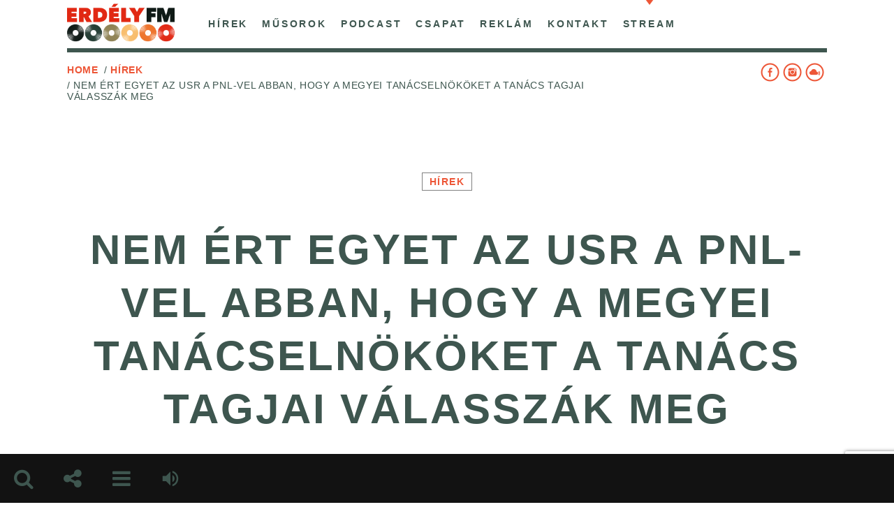

--- FILE ---
content_type: text/html; charset=UTF-8
request_url: https://erdelyfm.ro/nem-ert-egyet-az-usr-a-pnl-vel-abban-hogy-a-megyei-tanacselnokoket-a-tanacs-tagjai-valasszak-meg/
body_size: 14836
content:
<!doctype html>
<!--[if IE 9]><html class="lt-ie10" lang="en" > <![endif]-->
<html class="no-js qt-template-"  lang="hu">
	<head>
		<!-- page.php -->				<meta charset="utf-8">
		<meta http-equiv="X-UA-Compatible" content="IE=edge">
		<meta name="viewport" content="width=device-width, initial-scale=1.0, minimum-scale=1.0, maximum-scale=1.0, user-scalable=no">
		<title>Nem ért egyet az USR a PNL-vel abban, hogy a megyei tanácselnököket a tanács tagjai válasszák meg &#8211; Erdély FM, a bizalom hangja</title>
<meta name='robots' content='max-image-preview:large' />
	<style>img:is([sizes="auto" i], [sizes^="auto," i]) { contain-intrinsic-size: 3000px 1500px }</style>
	<link rel='dns-prefetch' href='//maps.googleapis.com' />
<link rel='dns-prefetch' href='//www.google.com' />
<link rel='dns-prefetch' href='//maxcdn.bootstrapcdn.com' />
<link rel="alternate" type="application/rss+xml" title="Erdély FM, a bizalom hangja &raquo; hírcsatorna" href="https://erdelyfm.ro/feed/" />
<script type="text/javascript">
/* <![CDATA[ */
window._wpemojiSettings = {"baseUrl":"https:\/\/s.w.org\/images\/core\/emoji\/16.0.1\/72x72\/","ext":".png","svgUrl":"https:\/\/s.w.org\/images\/core\/emoji\/16.0.1\/svg\/","svgExt":".svg","source":{"concatemoji":"https:\/\/erdelyfm.ro\/wp-includes\/js\/wp-emoji-release.min.js?ver=6.8.3"}};
/*! This file is auto-generated */
!function(s,n){var o,i,e;function c(e){try{var t={supportTests:e,timestamp:(new Date).valueOf()};sessionStorage.setItem(o,JSON.stringify(t))}catch(e){}}function p(e,t,n){e.clearRect(0,0,e.canvas.width,e.canvas.height),e.fillText(t,0,0);var t=new Uint32Array(e.getImageData(0,0,e.canvas.width,e.canvas.height).data),a=(e.clearRect(0,0,e.canvas.width,e.canvas.height),e.fillText(n,0,0),new Uint32Array(e.getImageData(0,0,e.canvas.width,e.canvas.height).data));return t.every(function(e,t){return e===a[t]})}function u(e,t){e.clearRect(0,0,e.canvas.width,e.canvas.height),e.fillText(t,0,0);for(var n=e.getImageData(16,16,1,1),a=0;a<n.data.length;a++)if(0!==n.data[a])return!1;return!0}function f(e,t,n,a){switch(t){case"flag":return n(e,"\ud83c\udff3\ufe0f\u200d\u26a7\ufe0f","\ud83c\udff3\ufe0f\u200b\u26a7\ufe0f")?!1:!n(e,"\ud83c\udde8\ud83c\uddf6","\ud83c\udde8\u200b\ud83c\uddf6")&&!n(e,"\ud83c\udff4\udb40\udc67\udb40\udc62\udb40\udc65\udb40\udc6e\udb40\udc67\udb40\udc7f","\ud83c\udff4\u200b\udb40\udc67\u200b\udb40\udc62\u200b\udb40\udc65\u200b\udb40\udc6e\u200b\udb40\udc67\u200b\udb40\udc7f");case"emoji":return!a(e,"\ud83e\udedf")}return!1}function g(e,t,n,a){var r="undefined"!=typeof WorkerGlobalScope&&self instanceof WorkerGlobalScope?new OffscreenCanvas(300,150):s.createElement("canvas"),o=r.getContext("2d",{willReadFrequently:!0}),i=(o.textBaseline="top",o.font="600 32px Arial",{});return e.forEach(function(e){i[e]=t(o,e,n,a)}),i}function t(e){var t=s.createElement("script");t.src=e,t.defer=!0,s.head.appendChild(t)}"undefined"!=typeof Promise&&(o="wpEmojiSettingsSupports",i=["flag","emoji"],n.supports={everything:!0,everythingExceptFlag:!0},e=new Promise(function(e){s.addEventListener("DOMContentLoaded",e,{once:!0})}),new Promise(function(t){var n=function(){try{var e=JSON.parse(sessionStorage.getItem(o));if("object"==typeof e&&"number"==typeof e.timestamp&&(new Date).valueOf()<e.timestamp+604800&&"object"==typeof e.supportTests)return e.supportTests}catch(e){}return null}();if(!n){if("undefined"!=typeof Worker&&"undefined"!=typeof OffscreenCanvas&&"undefined"!=typeof URL&&URL.createObjectURL&&"undefined"!=typeof Blob)try{var e="postMessage("+g.toString()+"("+[JSON.stringify(i),f.toString(),p.toString(),u.toString()].join(",")+"));",a=new Blob([e],{type:"text/javascript"}),r=new Worker(URL.createObjectURL(a),{name:"wpTestEmojiSupports"});return void(r.onmessage=function(e){c(n=e.data),r.terminate(),t(n)})}catch(e){}c(n=g(i,f,p,u))}t(n)}).then(function(e){for(var t in e)n.supports[t]=e[t],n.supports.everything=n.supports.everything&&n.supports[t],"flag"!==t&&(n.supports.everythingExceptFlag=n.supports.everythingExceptFlag&&n.supports[t]);n.supports.everythingExceptFlag=n.supports.everythingExceptFlag&&!n.supports.flag,n.DOMReady=!1,n.readyCallback=function(){n.DOMReady=!0}}).then(function(){return e}).then(function(){var e;n.supports.everything||(n.readyCallback(),(e=n.source||{}).concatemoji?t(e.concatemoji):e.wpemoji&&e.twemoji&&(t(e.twemoji),t(e.wpemoji)))}))}((window,document),window._wpemojiSettings);
/* ]]> */
</script>
<style id='wp-emoji-styles-inline-css' type='text/css'>

	img.wp-smiley, img.emoji {
		display: inline !important;
		border: none !important;
		box-shadow: none !important;
		height: 1em !important;
		width: 1em !important;
		margin: 0 0.07em !important;
		vertical-align: -0.1em !important;
		background: none !important;
		padding: 0 !important;
	}
</style>
<link rel='stylesheet' id='wp-block-library-css' href='https://erdelyfm.ro/wp-includes/css/dist/block-library/style.min.css?ver=6.8.3' type='text/css' media='all' />
<style id='classic-theme-styles-inline-css' type='text/css'>
/*! This file is auto-generated */
.wp-block-button__link{color:#fff;background-color:#32373c;border-radius:9999px;box-shadow:none;text-decoration:none;padding:calc(.667em + 2px) calc(1.333em + 2px);font-size:1.125em}.wp-block-file__button{background:#32373c;color:#fff;text-decoration:none}
</style>
<style id='global-styles-inline-css' type='text/css'>
:root{--wp--preset--aspect-ratio--square: 1;--wp--preset--aspect-ratio--4-3: 4/3;--wp--preset--aspect-ratio--3-4: 3/4;--wp--preset--aspect-ratio--3-2: 3/2;--wp--preset--aspect-ratio--2-3: 2/3;--wp--preset--aspect-ratio--16-9: 16/9;--wp--preset--aspect-ratio--9-16: 9/16;--wp--preset--color--black: #000000;--wp--preset--color--cyan-bluish-gray: #abb8c3;--wp--preset--color--white: #ffffff;--wp--preset--color--pale-pink: #f78da7;--wp--preset--color--vivid-red: #cf2e2e;--wp--preset--color--luminous-vivid-orange: #ff6900;--wp--preset--color--luminous-vivid-amber: #fcb900;--wp--preset--color--light-green-cyan: #7bdcb5;--wp--preset--color--vivid-green-cyan: #00d084;--wp--preset--color--pale-cyan-blue: #8ed1fc;--wp--preset--color--vivid-cyan-blue: #0693e3;--wp--preset--color--vivid-purple: #9b51e0;--wp--preset--gradient--vivid-cyan-blue-to-vivid-purple: linear-gradient(135deg,rgba(6,147,227,1) 0%,rgb(155,81,224) 100%);--wp--preset--gradient--light-green-cyan-to-vivid-green-cyan: linear-gradient(135deg,rgb(122,220,180) 0%,rgb(0,208,130) 100%);--wp--preset--gradient--luminous-vivid-amber-to-luminous-vivid-orange: linear-gradient(135deg,rgba(252,185,0,1) 0%,rgba(255,105,0,1) 100%);--wp--preset--gradient--luminous-vivid-orange-to-vivid-red: linear-gradient(135deg,rgba(255,105,0,1) 0%,rgb(207,46,46) 100%);--wp--preset--gradient--very-light-gray-to-cyan-bluish-gray: linear-gradient(135deg,rgb(238,238,238) 0%,rgb(169,184,195) 100%);--wp--preset--gradient--cool-to-warm-spectrum: linear-gradient(135deg,rgb(74,234,220) 0%,rgb(151,120,209) 20%,rgb(207,42,186) 40%,rgb(238,44,130) 60%,rgb(251,105,98) 80%,rgb(254,248,76) 100%);--wp--preset--gradient--blush-light-purple: linear-gradient(135deg,rgb(255,206,236) 0%,rgb(152,150,240) 100%);--wp--preset--gradient--blush-bordeaux: linear-gradient(135deg,rgb(254,205,165) 0%,rgb(254,45,45) 50%,rgb(107,0,62) 100%);--wp--preset--gradient--luminous-dusk: linear-gradient(135deg,rgb(255,203,112) 0%,rgb(199,81,192) 50%,rgb(65,88,208) 100%);--wp--preset--gradient--pale-ocean: linear-gradient(135deg,rgb(255,245,203) 0%,rgb(182,227,212) 50%,rgb(51,167,181) 100%);--wp--preset--gradient--electric-grass: linear-gradient(135deg,rgb(202,248,128) 0%,rgb(113,206,126) 100%);--wp--preset--gradient--midnight: linear-gradient(135deg,rgb(2,3,129) 0%,rgb(40,116,252) 100%);--wp--preset--font-size--small: 13px;--wp--preset--font-size--medium: 20px;--wp--preset--font-size--large: 36px;--wp--preset--font-size--x-large: 42px;--wp--preset--spacing--20: 0.44rem;--wp--preset--spacing--30: 0.67rem;--wp--preset--spacing--40: 1rem;--wp--preset--spacing--50: 1.5rem;--wp--preset--spacing--60: 2.25rem;--wp--preset--spacing--70: 3.38rem;--wp--preset--spacing--80: 5.06rem;--wp--preset--shadow--natural: 6px 6px 9px rgba(0, 0, 0, 0.2);--wp--preset--shadow--deep: 12px 12px 50px rgba(0, 0, 0, 0.4);--wp--preset--shadow--sharp: 6px 6px 0px rgba(0, 0, 0, 0.2);--wp--preset--shadow--outlined: 6px 6px 0px -3px rgba(255, 255, 255, 1), 6px 6px rgba(0, 0, 0, 1);--wp--preset--shadow--crisp: 6px 6px 0px rgba(0, 0, 0, 1);}:where(.is-layout-flex){gap: 0.5em;}:where(.is-layout-grid){gap: 0.5em;}body .is-layout-flex{display: flex;}.is-layout-flex{flex-wrap: wrap;align-items: center;}.is-layout-flex > :is(*, div){margin: 0;}body .is-layout-grid{display: grid;}.is-layout-grid > :is(*, div){margin: 0;}:where(.wp-block-columns.is-layout-flex){gap: 2em;}:where(.wp-block-columns.is-layout-grid){gap: 2em;}:where(.wp-block-post-template.is-layout-flex){gap: 1.25em;}:where(.wp-block-post-template.is-layout-grid){gap: 1.25em;}.has-black-color{color: var(--wp--preset--color--black) !important;}.has-cyan-bluish-gray-color{color: var(--wp--preset--color--cyan-bluish-gray) !important;}.has-white-color{color: var(--wp--preset--color--white) !important;}.has-pale-pink-color{color: var(--wp--preset--color--pale-pink) !important;}.has-vivid-red-color{color: var(--wp--preset--color--vivid-red) !important;}.has-luminous-vivid-orange-color{color: var(--wp--preset--color--luminous-vivid-orange) !important;}.has-luminous-vivid-amber-color{color: var(--wp--preset--color--luminous-vivid-amber) !important;}.has-light-green-cyan-color{color: var(--wp--preset--color--light-green-cyan) !important;}.has-vivid-green-cyan-color{color: var(--wp--preset--color--vivid-green-cyan) !important;}.has-pale-cyan-blue-color{color: var(--wp--preset--color--pale-cyan-blue) !important;}.has-vivid-cyan-blue-color{color: var(--wp--preset--color--vivid-cyan-blue) !important;}.has-vivid-purple-color{color: var(--wp--preset--color--vivid-purple) !important;}.has-black-background-color{background-color: var(--wp--preset--color--black) !important;}.has-cyan-bluish-gray-background-color{background-color: var(--wp--preset--color--cyan-bluish-gray) !important;}.has-white-background-color{background-color: var(--wp--preset--color--white) !important;}.has-pale-pink-background-color{background-color: var(--wp--preset--color--pale-pink) !important;}.has-vivid-red-background-color{background-color: var(--wp--preset--color--vivid-red) !important;}.has-luminous-vivid-orange-background-color{background-color: var(--wp--preset--color--luminous-vivid-orange) !important;}.has-luminous-vivid-amber-background-color{background-color: var(--wp--preset--color--luminous-vivid-amber) !important;}.has-light-green-cyan-background-color{background-color: var(--wp--preset--color--light-green-cyan) !important;}.has-vivid-green-cyan-background-color{background-color: var(--wp--preset--color--vivid-green-cyan) !important;}.has-pale-cyan-blue-background-color{background-color: var(--wp--preset--color--pale-cyan-blue) !important;}.has-vivid-cyan-blue-background-color{background-color: var(--wp--preset--color--vivid-cyan-blue) !important;}.has-vivid-purple-background-color{background-color: var(--wp--preset--color--vivid-purple) !important;}.has-black-border-color{border-color: var(--wp--preset--color--black) !important;}.has-cyan-bluish-gray-border-color{border-color: var(--wp--preset--color--cyan-bluish-gray) !important;}.has-white-border-color{border-color: var(--wp--preset--color--white) !important;}.has-pale-pink-border-color{border-color: var(--wp--preset--color--pale-pink) !important;}.has-vivid-red-border-color{border-color: var(--wp--preset--color--vivid-red) !important;}.has-luminous-vivid-orange-border-color{border-color: var(--wp--preset--color--luminous-vivid-orange) !important;}.has-luminous-vivid-amber-border-color{border-color: var(--wp--preset--color--luminous-vivid-amber) !important;}.has-light-green-cyan-border-color{border-color: var(--wp--preset--color--light-green-cyan) !important;}.has-vivid-green-cyan-border-color{border-color: var(--wp--preset--color--vivid-green-cyan) !important;}.has-pale-cyan-blue-border-color{border-color: var(--wp--preset--color--pale-cyan-blue) !important;}.has-vivid-cyan-blue-border-color{border-color: var(--wp--preset--color--vivid-cyan-blue) !important;}.has-vivid-purple-border-color{border-color: var(--wp--preset--color--vivid-purple) !important;}.has-vivid-cyan-blue-to-vivid-purple-gradient-background{background: var(--wp--preset--gradient--vivid-cyan-blue-to-vivid-purple) !important;}.has-light-green-cyan-to-vivid-green-cyan-gradient-background{background: var(--wp--preset--gradient--light-green-cyan-to-vivid-green-cyan) !important;}.has-luminous-vivid-amber-to-luminous-vivid-orange-gradient-background{background: var(--wp--preset--gradient--luminous-vivid-amber-to-luminous-vivid-orange) !important;}.has-luminous-vivid-orange-to-vivid-red-gradient-background{background: var(--wp--preset--gradient--luminous-vivid-orange-to-vivid-red) !important;}.has-very-light-gray-to-cyan-bluish-gray-gradient-background{background: var(--wp--preset--gradient--very-light-gray-to-cyan-bluish-gray) !important;}.has-cool-to-warm-spectrum-gradient-background{background: var(--wp--preset--gradient--cool-to-warm-spectrum) !important;}.has-blush-light-purple-gradient-background{background: var(--wp--preset--gradient--blush-light-purple) !important;}.has-blush-bordeaux-gradient-background{background: var(--wp--preset--gradient--blush-bordeaux) !important;}.has-luminous-dusk-gradient-background{background: var(--wp--preset--gradient--luminous-dusk) !important;}.has-pale-ocean-gradient-background{background: var(--wp--preset--gradient--pale-ocean) !important;}.has-electric-grass-gradient-background{background: var(--wp--preset--gradient--electric-grass) !important;}.has-midnight-gradient-background{background: var(--wp--preset--gradient--midnight) !important;}.has-small-font-size{font-size: var(--wp--preset--font-size--small) !important;}.has-medium-font-size{font-size: var(--wp--preset--font-size--medium) !important;}.has-large-font-size{font-size: var(--wp--preset--font-size--large) !important;}.has-x-large-font-size{font-size: var(--wp--preset--font-size--x-large) !important;}
:where(.wp-block-post-template.is-layout-flex){gap: 1.25em;}:where(.wp-block-post-template.is-layout-grid){gap: 1.25em;}
:where(.wp-block-columns.is-layout-flex){gap: 2em;}:where(.wp-block-columns.is-layout-grid){gap: 2em;}
:root :where(.wp-block-pullquote){font-size: 1.5em;line-height: 1.6;}
</style>
<link rel='stylesheet' id='contact-form-7-css' href='https://erdelyfm.ro/wp-content/plugins/contact-form-7/includes/css/styles.css?ver=6.1.4' type='text/css' media='all' />
<link rel='stylesheet' id='qtPlacesStyle-css' href='https://erdelyfm.ro/wp-content/plugins/qt-places/inc/frontend/assets/styles.css?ver=6.8.3' type='text/css' media='all' />
<link rel='stylesheet' id='font-awesome-css' href='https://maxcdn.bootstrapcdn.com/font-awesome/4.6.0/css/font-awesome.min.css?ver=6.8.3' type='text/css' media='all' />
<link rel='stylesheet' id='QtswipeStyle-css' href='https://erdelyfm.ro/wp-content/plugins/qt-swipebox/swipebox/css/swipebox.min.css?ver=6.8.3' type='text/css' media='all' />
<link rel='stylesheet' id='vdl_css-css' href='https://erdelyfm.ro/wp-content/plugins/qt-videogalleries/assets/style.css?ver=6.8.3' type='text/css' media='all' />
<link rel='stylesheet' id='parent-style-css' href='https://erdelyfm.ro/wp-content/themes/sonik/style.css?ver=6.8.3' type='text/css' media='all' />
<link rel='stylesheet' id='child-style-css' href='https://erdelyfm.ro/wp-content/themes/sonik-child/style.css?ver=6.8.3' type='text/css' media='all' />
<link rel='stylesheet' id='qantumthemes-fontawesome-css' href='https://erdelyfm.ro/wp-content/themes/sonik/assets/font-awesome/css/font-awesome.min.css?ver=6.8.3' type='text/css' media='all' />
<link rel='stylesheet' id='qantumthemes-socicon-css' href='https://erdelyfm.ro/wp-content/themes/sonik/assets/font/qt-socicon/styles.css?ver=6.8.3' type='text/css' media='all' />
<link rel='stylesheet' id='qantumthemes-style-css' href='https://erdelyfm.ro/wp-content/themes/sonik/assets/css/main.css?ver=1.3.9' type='text/css' media='all' />
<link rel='stylesheet' id='wp-style-css' href='https://erdelyfm.ro/wp-content/themes/sonik/style.css?ver=1.3.9' type='text/css' media='all' />
<script type="text/javascript" src="https://maps.googleapis.com/maps/api/js?ver=6.8.3" id="qt-google-maps-js"></script>
<script type="text/javascript" src="https://www.google.com/jsapi?ver=6.8.3" id="google-jsapi-js"></script>
<script type="text/javascript" src="https://erdelyfm.ro/wp-includes/js/jquery/jquery.min.js?ver=3.7.1" id="jquery-core-js"></script>
<script type="text/javascript" src="https://erdelyfm.ro/wp-includes/js/jquery/jquery-migrate.min.js?ver=3.4.1" id="jquery-migrate-js"></script>
<script></script><link rel="https://api.w.org/" href="https://erdelyfm.ro/wp-json/" /><link rel="alternate" title="JSON" type="application/json" href="https://erdelyfm.ro/wp-json/wp/v2/posts/222062" /><link rel="EditURI" type="application/rsd+xml" title="RSD" href="https://erdelyfm.ro/xmlrpc.php?rsd" />
<meta name="generator" content="WordPress 6.8.3" />
<link rel="canonical" href="https://erdelyfm.ro/nem-ert-egyet-az-usr-a-pnl-vel-abban-hogy-a-megyei-tanacselnokoket-a-tanacs-tagjai-valasszak-meg/" />
<link rel='shortlink' href='https://erdelyfm.ro/?p=222062' />
<link rel="alternate" title="oEmbed (JSON)" type="application/json+oembed" href="https://erdelyfm.ro/wp-json/oembed/1.0/embed?url=https%3A%2F%2Ferdelyfm.ro%2Fnem-ert-egyet-az-usr-a-pnl-vel-abban-hogy-a-megyei-tanacselnokoket-a-tanacs-tagjai-valasszak-meg%2F" />
<link rel="alternate" title="oEmbed (XML)" type="text/xml+oembed" href="https://erdelyfm.ro/wp-json/oembed/1.0/embed?url=https%3A%2F%2Ferdelyfm.ro%2Fnem-ert-egyet-az-usr-a-pnl-vel-abban-hogy-a-megyei-tanacselnokoket-a-tanacs-tagjai-valasszak-meg%2F&#038;format=xml" />
<meta name="generator" content="Powered by WPBakery Page Builder - drag and drop page builder for WordPress."/>
<style id="kirki-inline-styles">body{font-family:-apple-system, BlinkMacSystemFont, "Segoe UI", Roboto, Oxygen-Sans, Ubuntu, Cantarell, "Helvetica Neue", sans-serif;font-size:18px;font-weight:400;}h1, h2, h3, h4, h5, h6{font-family:-apple-system, BlinkMacSystemFont, "Segoe UI", Roboto, Oxygen-Sans, Ubuntu, Cantarell, "Helvetica Neue", sans-serif;font-weight:700;letter-spacing:0.05em;text-transform:uppercase;}.dropDownMenu, #mega-menu-wrap-primary #mega-menu-primary > li.mega-menu-item > a.mega-menu-link, nav ul a, nav .qw-nav-desktop ul a{font-family:-apple-system, BlinkMacSystemFont, "Segoe UI", Roboto, Oxygen-Sans, Ubuntu, Cantarell, "Helvetica Neue", sans-serif;font-size:14px;font-weight:700;letter-spacing:0.2em;text-transform:uppercase;}</style>		<!-- QT STYLES DYNAMIC CUSTOMIZATIONS =================================================================== -->
		<style type="text/css">
                        .container { max-width: 1250px !important;}
                        /* Color text ========================================= */
        html, .color-ink , .qt-color-text,.dropDownMenu li li a:hover,.qt-logo-big-text a,.qt-btn-ghost,nav ul a,nav .input-field label,.side-nav.fixed ul li.active a, .side-nav.fixed ul li a, .side-nav.fixed nav ul li.active a,.qtwidget input,#qtBody #qwMainNavbar #mega-menu-wrap-primary #mega-menu-primary a.mega-menu-link, #qtBody #qwMainNavbar #mega-menu-wrap-primary #mega-menu-primary li, #qtBody #qwMainNavbar #mega-menu-wrap-primary #mega-menu-primary div, #qtBody #qwMainNavbar #mega-menu-wrap-primary #mega-menu-primary a, #qtBody #qwMainNavbar #mega-menu-wrap-primary #mega-menu-primary img, #qtBody #qwMainNavbar #mega-menu-wrap-primary #mega-menu-primary p,.qt-btn-ghost, .qt-btn-ghost, a.qt-btn-ghost, a.btn.qt-btn-ghost, a.qt-btn-ghost.btn-large, .woocommerce a.qt-btn-ghost.button, .btn.transparent,  .qt-title a, .qt-content .tabs .tab a, .qt-vs-nav li a {color: #3e564f ;} .qt-color-main-light, .negative, .qt-footer-widgets-container, .negative .qt-title a { color:  #ffffff }		.bg-accent,.accentcolor,.side-nav a, .side-nav a:hover, .qt-content .qt-pagination.active a ,.btn, .btn:hover, html input[type="button"], button, input[type="reset"], input[type="submit"] {color: #efe4da;}a, .color-accentcolor, .tagcloud a:hover, .qt-tags a:hover, .widget .tagcloud a:hover,.side-nav.fixed a:hover, .dropdown-content li > a, .dropdown-content li > span {color: #ed5637;}.color-main-light {	color: #f8a259;}
        a:hover , .qt-content .tabs .tab a:hover, .qt-vs-nav li a:hover {color: #ed5637;}footer.qt-footer{color: #dedede; }
        /* Background ========================================= */
        html, .qt-paper , .side-nav .collapsible-body li.active a,.side-nav.fixed .collapsible-body li.active a ,.qt-color-main-dark,.qtwidget input,.qt-scrolled .qw-animatedheader,.qt-scrolled nav.qt-site-navbar , .qt-scrolled nav.qt-site-navbar .qw-nav-desktop, .mc4wp-form {background-color: #ffffff;}nav.qt-site-navbar {background-color: transparent ; }.qt-color-main-light, ::-webkit-scrollbar-thumb {background-color: #f8a259;}
        .negative,.qt-owlcarousel.owl-carousel.owl-theme .owl-dots .owl-dot, .tabs-selector .tabs#qwShowSelector::after ,.flip-clock-dot, .qt-stroke, .qt-vs-triplelayout .qt-vs-nav li .qt-linktit::before {background-color:#3e564f;} a.btn,.pagination li a.active,.accentcolor ,.bg-accent, .slider .indicators .indicator-item.active,.btn,.side-nav a:hover,.side-nav li:hover, .side-nav.active,.side-nav .collapsible-body li.active,.side-nav.fixed .collapsible-body li.active,.qt-tripleview-contentainer .qt_next_post_image .label-tooltip,#qtBody #qwMainNavbar #mega-menu-wrap-primary #mega-menu-primary > li.mega-menu-item::after,.qt-owlcarousel.owl-carousel.owl-theme .owl-dots .owl-dot.active,textarea.materialize-textarea:focus:not([readonly]) + label,.input-field .prefix.active,.flip-clock-wrapper ul li a div div.inn, .js .qt-titdeco-eq::after, .js .qt-titdeco-eq::before, .qt-titdeco-eq::after, .qt-titdeco-eq::before, .qteq, .qteq::after, .qteq::before, nav#qwMainNavbar .nav-wrapper ul.dropDownMenu > li::after, nav#qwMainNavbar .nav-wrapper ul.dropDownMenu > li.mega-menu-item::after, nav#qwMainNavbar .nav-wrapper ul.mega-menu > li::after, nav#qwMainNavbar .nav-wrapper ul.mega-menu > li.mega-menu-item::after , .qt-icon-nav li a:hover, .qt-titdeco::after, .qt-artist h1.qt-title::after, h1.qt-titdeco::after,.woocommerce a.button, .qt-woocommerce-content .tabs .tab a.active, .qt-author-infobox .qt-authorinfo::before, .tabs-selector .tabs#qwShowSelector .indicator, html input[type="button"], button, input[type="reset"], input[type="submit"] {background-color: #ed5637;	}
        #qtBody #qwMainNavbar #mega-menu-wrap-primary #mega-menu-primary > li.mega-menu-flyout ul.mega-sub-menu,.btn:hover,.qt-extra-contents,footer.qt-footer, footer.qt-footer .qt-link-top.qt-btn-ghost,footer.page-footer,#qtBody #qwMainNavbar #mega-menu-wrap-primary #mega-menu-primary > li.mega-menu-megamenu > ul.mega-sub-menu ,.qt-footer-widgets-container , .qt-color-darker {background-color: #121212;}
        .qt-related-section {background-color: #0c0c0c;}
        .btn:hover, .btn-large:hover, .woocommerce a.button:hover, .woocommerce button.button:hover, .woocommerce input.button:hover, .woocommerce #respond input#submit:hover, a.accentcolor:hover, input.accentcolor:hover, .qt-tripleview-contentainer .qt_next_post_image:hover  {background-color:  #ed5637;	}
        footer.qt-footer, footer.qt-footer .qt-link-top.qt-btn-ghost {background-color: #101010;}
        .qt-footer-widgets-container {	background-color: #121212;color: #efe4da;}
        .sm2-360ui::after {background-color: rgba(255,255,255,0.15)}
        /* Borders =========================================*/
        blockquote, .comments-area .children, .qt-content table td, .qt-content table th, .qt-content table tr:first-child, .comment-form input[type="text"],  .comment-form textarea, .comments-area .qt-commentheader,#qtBody #qwMainNavbar #mega-menu-wrap-primary #mega-menu-primary > li.mega-menu-item h4.mega-block-title,#qtBody #qwMainNavbar #mega-menu-wrap-primary #mega-menu-primary > li.mega-menu-megamenu > ul.mega-sub-menu li.mega-menu-item-has-children > a.mega-menu-link ,#qtBody #qwMainNavbar #mega-menu-wrap-primary #mega-menu-primary > li.mega-menu-megamenu > ul.mega-sub-menu li.mega-menu-item-has-children li a.mega-menu-link  {border-color: #f8a259;}input[type="text"]:focus, textarea:focus,footer.qt-footer,.qt-border, .qt-bordered, .qt-border-color-ink, .ghost, i.qt-icon-rhombus,i.qt-vs-icon-rhombus,.qt-btn-ghost ,.qt-btn-ghost, a.qt-btn-ghost, a.btn.qt-btn-ghost, a.qt-btn-ghost.btn-large, .woocommerce a.qt-btn-ghost.button,.widget .tagcloud a, .qt-woocommerce-content .tabs .tab a , i.qt-vs-icon-rhombus::after, .woocommerce-cart table.cart td.actions .coupon .input-text {	border-color: #3e564f;}
        .tagcloud a:hover, .qt-tags a:hover, .widget .tagcloud a:hover,#qtBody #qwMainNavbar #mega-menu-wrap-primary #mega-menu-primary > li.mega-menu-megamenu > ul.mega-sub-menu, blockquote, .qt-border-accent, .ghost-accentcolort, .qt-metas a, .comments-area .comment-reply-link , .tagcloud a:hover, .qt-tags a:hover, .widget .tagcloud a:hover,  .qt-comments-section .qt-reading-opt , .qt-comments-section #comments.comments-area, .sm2-360ui::after { border-color: #ed5637 !important;}
        .qt-owlcarousel.owl-carousel.owl-theme.eventscarousel .qt-figure.event figure figcaption .qt-dateblock::after {border-color: transparent transparent #ed5637 transparent;}
        textarea.materialize-textarea:focus:not([readonly]), input:not([type]):focus:not([readonly]), input[type=text]:focus:not([readonly]), input[type=password]:focus:not([readonly]), input[type=email]:focus:not([readonly]), input[type=url]:focus:not([readonly]), input[type=time]:focus:not([readonly]), input[type=date]:focus:not([readonly]), input[type=datetime-local]:focus:not([readonly]), input[type=tel]:focus:not([readonly]), input[type=number]:focus:not([readonly]), input[type=search]:focus:not([readonly]), textarea.materialize-textarea:focus:not([readonly]) { border-color: #ed5637;}
        #qtBody #qwMainNavbar #mega-menu-wrap-primary #mega-menu-primary > li.mega-menu-item-has-children::before, .dropDownMenu > li.menu-item-has-children::before, .qt-content .qt-post-content .qt-reading-opt, .qt-archive .qt-title  {border-color: #ed5637 transparent transparent transparent;}.qt-metas a:hover, .comment-reply-link:hover {border-color:  #ed5637;}
        /* Gradients =========================================*/
        .dropDownMenu li li a {background-image:  -webkit-linear-gradient(to right, #ed5637 34%,  #bababa 65%);background-image: linear-gradient(to right, #ed5637 34%,  #bababa 65%);}.qt-fade-to-paper, .qt-featuredimage-container::after, .qt-featuredimage::after, .qt-vc-fadetopaper::after  {background: -webkit-linear-gradient(transparent,  #ffffff);  background:linear-gradient(transparent,  #ffffff);}.qt-fade-to-paper.reversed  { background: -webkit-linear-gradient(  #ffffff, transparent ); background: linear-gradient(  #ffffff, transparent );}.qt-fade-to-paper.dark { background: -webkit-linear-gradient(rgba(255,255,255,0.3) ,   #ffffff);background:linear-gradient(rgba($color-paper, 0.3) ,   #ffffff);}a:hover .qt-fade-to-paper {background:  -webkit-linear-gradient( rgba(255,255,255,0.2)  ,  #ffffff); background: linear-gradient(rgba(255,255,255,0.2) ,  #ffffff);}.qw-imgfx::after , .qt-figure figure::after {background: -webkit-linear-gradient(transparent, #ed5637 );background:linear-gradient(transparent, #ed5637 );}.qt-preloader {background:  -webkit-linear-gradient(rgba(255,255,255,0.4), rgba(255,255,255,0.7) );background:  linear-gradient(rgba(255,255,255,0.4), rgba(255,255,255,0.7) );}
        /* Animations =========================================*/
        @keyframes anim-trinculo {50% {opacity: 0;color:  #3e564f;transform: translate3d(0, -50%, 0);}51% {opacity: 0;color:  #3e564f;transform: translate3d(0, 30%, 0);}75% {opacity: 1;color:  #ed5637;transform: translate3d(0, 5px, 0);}100% {opacity: 1;color:  #ed5637;transform: translate3d(0, 0, 0);}}.qt-featuredimage-container .qt-featuredimage {opacity: 0.5}	
		</style>
		<!-- QT STYLES DYNAMIC CUSTOMIZATIONS END =================================================================== -->

	<noscript><style> .wpb_animate_when_almost_visible { opacity: 1; }</style></noscript>
		<!-- CSS styles added by QT Subpages Plugin -->
		<style type="text/css">
			
			.vdl-subpages-item  a .detail .title {font-size:13px; }
			
			.vdl-subpages-item  a .detail {padding-top:45px !important;}
			.vdl-subpages-container ul.vdl-subpages-tagcloud li a {
				
				
				
				
				
			}
			.vdl-subpages-container ul.vdl-subpages-tagcloud li a:hover {}
			
			
			
			
			@media (max-width: 768px){
				.vdl-elementcontents a.vdl-link .detail .title {}
			}
			
		</style>
			</head>
	<body data-rsssl=1 id="qtBody" class="wp-singular post-template-default single single-post postid-222062 single-format-standard wp-theme-sonik wp-child-theme-sonik-child is_chrome is_osx qt-body template- qt-sticky qt-menucontainer  woocommerce woomanual  wpb-js-composer js-comp-ver-8.2 vc_responsive" data-soundmanagerurl="https://erdelyfm.ro/wp-content/themes/sonik/assets/soundmanager/swf/"  data-accentcolor="#ed5637" data-accentcolordark="#ed5637" data-textcolor="#3e564f" >
		<div id="qtMainContainer" class="qt-main-container stage ">

			<div id="skrollr-body" class="" data-10="@class:qt-scrolled;" data-0="@class:qt-scrolledoff;">
			
						
			<div class="qw-headernav" >
				<nav class="qw-animated qt-site-navbar" id="qwMainNavbar">
					<div class=" qw-wrapper qw-nav-desktop">
						<div class="container qw-block-100p ">
							<div class="nav-wrapper maincolor">

							   
								<a href="https://erdelyfm.ro" class="brand-logo" id="logo-container"><img src="https://erdelyfm.ro/wp-content/uploads/2020/07/erdelyFM_LOGO-1.png" class="img-responsive qw-animated fast" alt="Home"></a>

								<ul id="qwtoggle" class="dropDownMenu"><li id="menu-item-224343" class="menu-item menu-item-type-post_type menu-item-object-page menu-item-224343"><a href="https://erdelyfm.ro/hirek/">Hírek</a></li>
<li id="menu-item-224554" class="menu-item menu-item-type-post_type menu-item-object-page menu-item-224554"><a href="https://erdelyfm.ro/musorok/">Műsorok</a></li>
<li id="menu-item-3055" class="menu-item menu-item-type-post_type menu-item-object-page menu-item-3055"><a href="https://erdelyfm.ro/podcast/">Podcast</a></li>
<li id="menu-item-3056" class="menu-item menu-item-type-post_type menu-item-object-page menu-item-3056"><a href="https://erdelyfm.ro/the-team/">Csapat</a></li>
<li id="menu-item-224378" class="menu-item menu-item-type-post_type menu-item-object-page menu-item-224378"><a href="https://erdelyfm.ro/reklam/">Reklám</a></li>
<li id="menu-item-3119" class="menu-item menu-item-type-post_type menu-item-object-page menu-item-3119"><a href="https://erdelyfm.ro/kontakt/">Kontakt</a></li>
<li id="menu-item-226920" class="menu-item menu-item-type-custom menu-item-object-custom menu-item-has-children menu-item-226920"><a href="#">STREAM</a>
<ul class="sub-menu">
	<li id="menu-item-226921" class="menu-item menu-item-type-custom menu-item-object-custom menu-item-226921"><a href="https://hydra.shoutca.st:2199/tunein/efm.pls">Winamp</a></li>
	<li id="menu-item-226927" class="menu-item menu-item-type-custom menu-item-object-custom menu-item-226927"><a href="https://hydra.shoutca.st:2199/tunein/efm.pls">iTunes</a></li>
	<li id="menu-item-226922" class="menu-item menu-item-type-custom menu-item-object-custom menu-item-226922"><a href="https://hydra.shoutca.st:2199/tunein/efm.asx">Windows Media</a></li>
	<li id="menu-item-226924" class="menu-item menu-item-type-custom menu-item-object-custom menu-item-226924"><a href="https://hydra.shoutca.st:2199/tunein/efm.qtl">QuickTime</a></li>
	<li id="menu-item-226923" class="menu-item menu-item-type-custom menu-item-object-custom menu-item-226923"><a href="https://hydra.shoutca.st:2199/tunein/efm.ram">Real Player</a></li>
</ul>
</li>
</ul> 


								
<ul id="headerbuttons" class="right qt-icon-nav qt-tabs-controller">
	
	
	 
		<li><a href="#tabsearch" data-target="#qtExtraTabs" data-selector="#tabsearch" class="qt-btn-square qt-tabswitch"><i class="fa fa-search"></i></a></li>
	
			<li class="hide-on-med-and-down"><a href="#tabshare" data-target="#qtExtraTabs" data-selector="#tabshare" class="qt-btn-square qt-tabswitch"><i class="fa fa-share-alt"></i></a></li>
	
			<li><a href="#tabwidgets" data-target="#qtExtraTabs" data-selector="#tabwidgets" class="qt-btn-square qt-tabswitch"><i class="fa fa-bars"></i></a></li>
	
	 
		<li><a id="qtRadioBtn" href="#" class="qt-btn-square"><i class="mdi-av-volume-up"></i></a></li>
		
</ul>								

								<div class="qw-musicplayer" id="qwMusicPlayerContainer" data-autoplay="" data-soundmanagerswf="https://erdelyfm.ro/wp-content/themes/sonik/assets/js/soundmanager2.swf">
	<div id="qtVolumeControl" class="qw-animated qw-volume-control maincolor dark hidden-ipad-and-down">
		<a class="qw-playerbutton btn" href="#" id="theVolCursor">
			<span id="qwVolNum">100</span><!-- <i class="mdi-av-volume-down"></i> -->
		</a>
		<div class="qw-volume-icon" id="radioname"><i class="mdi-device-signal-cellular-3-bar"></i></div>
	</div>

		<div class="qw-radiolist" id="channelsList">
			    	<a href="#" data-mp3url="https://efm.radioca.st/stream" data-sonikradio="1" class="waves-effect waves-light btn qwPlayerPlayList mp3soundmanager">
	    	 	<i class="mdi-av-play-arrow"></i>LiveStream	    	</a>
			</div>
	
	</div>

								<a href="#" class="button-collapse2" ><i class="mdi-navigation-menu"></i></a>

								<div class="canc"></div>
							</div>
							
						</div>

					


					</div>


					<ul id="nav-mobile" class="side-nav ">

						
						
						<li class="menu-item menu-item-type-post_type menu-item-object-page menu-item-224343"><a href="https://erdelyfm.ro/hirek/">Hírek</a></li>
<li class="menu-item menu-item-type-post_type menu-item-object-page menu-item-224554"><a href="https://erdelyfm.ro/musorok/">Műsorok</a></li>
<li class="menu-item menu-item-type-post_type menu-item-object-page menu-item-3055"><a href="https://erdelyfm.ro/podcast/">Podcast</a></li>
<li class="menu-item menu-item-type-post_type menu-item-object-page menu-item-3056"><a href="https://erdelyfm.ro/the-team/">Csapat</a></li>
<li class="menu-item menu-item-type-post_type menu-item-object-page menu-item-224378"><a href="https://erdelyfm.ro/reklam/">Reklám</a></li>
<li class="menu-item menu-item-type-post_type menu-item-object-page menu-item-3119"><a href="https://erdelyfm.ro/kontakt/">Kontakt</a></li>
<li class="menu-item menu-item-type-custom menu-item-object-custom menu-item-has-children menu-item-226920"><a href="#">STREAM</a>
<ul class="sub-menu">
	<li class="menu-item menu-item-type-custom menu-item-object-custom menu-item-226921"><a href="https://hydra.shoutca.st:2199/tunein/efm.pls">Winamp</a></li>
	<li class="menu-item menu-item-type-custom menu-item-object-custom menu-item-226927"><a href="https://hydra.shoutca.st:2199/tunein/efm.pls">iTunes</a></li>
	<li class="menu-item menu-item-type-custom menu-item-object-custom menu-item-226922"><a href="https://hydra.shoutca.st:2199/tunein/efm.asx">Windows Media</a></li>
	<li class="menu-item menu-item-type-custom menu-item-object-custom menu-item-226924"><a href="https://hydra.shoutca.st:2199/tunein/efm.qtl">QuickTime</a></li>
	<li class="menu-item menu-item-type-custom menu-item-object-custom menu-item-226923"><a href="https://hydra.shoutca.st:2199/tunein/efm.ram">Real Player</a></li>
</ul>
</li>
 
						
					</ul>

					


				</nav>
				<div class="container qt-stroke-container">
					<hr class="qt-stroke">

				</div>
			</div>
			
						<div class="container qt-extracontents">
				 <div class="qt-tabs-container qt-extra-contents" id="qtExtraTabs">
    <div class="container">
                <div class="qt-tab" id="tabsearch">
            <div class="tabcontent">
                <div class="text-center content">
	<h3>Keresés a weboldalon:</h3>
	<form method="get" class="form-horizontal qt-searchform" action="https://erdelyfm.ro/" role="search">
	<input class="" name="s" value="" placeholder="Írjon be valamit, majd nyomja meg az Entert &hellip;" type="text" />
</form>
</div>            </div>
        </div>
                        <div class="qt-tab qtQAutoHeight" id="tabshare">
            <div class="tabcontent">
                
<div class="qw-sharepage-top text-center content" id="qwShareallC">


	<h3>Ossza meg ezt az oldalt a következőn:</h3>

	<a href="http://twitter.com/share?text=Nem%20ért%20egyet%20az%20USR%20a%20PNL-vel%20abban,%20hogy%20a%20megyei%20tanácselnököket%20a%20tanács%20tagjai%20válasszák%20meg&#038;url=https://erdelyfm.ro/nem-ert-egyet-az-usr-a-pnl-vel-abban-hogy-a-megyei-tanacselnokoket-a-tanacs-tagjai-valasszak-meg/" target="_blank" class="btn qt-color-twitter btn-large waves-effect waves-light qt-popupwindow"><i class="fa fa-twitter"></i> Twitter</a>

	<a href="https://www.facebook.com/sharer/sharer.php?u=https://erdelyfm.ro/nem-ert-egyet-az-usr-a-pnl-vel-abban-hogy-a-megyei-tanacselnokoket-a-tanacs-tagjai-valasszak-meg/&#038;title=Nem%20ért%20egyet%20az%20USR%20a%20PNL-vel%20abban,%20hogy%20a%20megyei%20tanácselnököket%20a%20tanács%20tagjai%20válasszák%20meg" target="_blank" class="btn qt-color-facebook btn-large waves-effect waves-light qt-popupwindow"><i class="fa fa-facebook"></i> Facebook</a>

	<a href="https://pinterest.com/pin/create/button/?&#038;url=https://erdelyfm.ro/nem-ert-egyet-az-usr-a-pnl-vel-abban-hogy-a-megyei-tanacselnokoket-a-tanacs-tagjai-valasszak-meg/&#038;description=Nem%20ért%20egyet%20az%20USR%20a%20PNL-vel%20abban,%20hogy%20a%20megyei%20tanácselnököket%20a%20tanács%20tagjai%20válasszák%20meg&#038;media=" target="_blank" class="btn qt-color-pinterest btn-large waves-effect waves-light qt-popupwindow"><i class="fa fa-pinterest"></i> Pinterest</a>

	<a href="https://wa.me/?text=Nem+%C3%A9rt+egyet+az+USR+a+PNL-vel+abban%2C+hogy+a+megyei+tan%C3%A1cseln%C3%B6k%C3%B6ket+a+tan%C3%A1cs+tagjai+v%C3%A1lassz%C3%A1k+meg+-+https://erdelyfm.ro/nem-ert-egyet-az-usr-a-pnl-vel-abban-hogy-a-megyei-tanacselnokoket-a-tanacs-tagjai-valasszak-meg/" class="btn qt-color-whatsapp btn-large waves-effect waves-light qt-popupwindow" ><i class="qt-socicon-whatsapp"></i> Whatsapp</a>


</div>

            </div>
        </div>
                        <div class="qt-tab qtQAutoHeight" id="tabwidgets">
            <div class="tabcontent">
                        <div class="qt-extra-widgets">
            <div class="row">
                <div class="col l4 s12">
                   <aside id="onairwidget-widget-3" class="widget qtwidget onairwidget"><h4 class="qt-widget-title  qt-border top thick qt-border-accent">most adásban</h4>			<div class="negative qt-onair-widget">
								          		<div class="qw-relative qw-fancyborder bottom show-id1750">									<a class="accentcolor" href="https://erdelyfm.ro/shows/jam/" >
									<img width="420" height="420" src="https://erdelyfm.ro/wp-content/uploads/2015/03/Vintage-audio-tape-erdelyfm2-500x500.jpg" class="img-responsive qw-relative wp-post-image" alt="Vasárnap" decoding="async" fetchpriority="high" srcset="https://erdelyfm.ro/wp-content/uploads/2015/03/Vintage-audio-tape-erdelyfm2-500x500.jpg 500w, https://erdelyfm.ro/wp-content/uploads/2015/03/Vintage-audio-tape-erdelyfm2-600x600.jpg 600w, https://erdelyfm.ro/wp-content/uploads/2015/03/Vintage-audio-tape-erdelyfm2-300x300.jpg 300w, https://erdelyfm.ro/wp-content/uploads/2015/03/Vintage-audio-tape-erdelyfm2-150x150.jpg 150w" sizes="(max-width: 420px) 100vw, 420px" />									</a>

								</div>
											          	<div class="contents show-id1750">
		          				<h4>Jam</h4>	
					          	<p>
					          	Mindig jól hangzik		
								</p>	
								<p class="text-center">						      
					          	<a class="btn btn-large waves-effect waves-light accentcolor" href="https://erdelyfm.ro/shows/jam/" >Discover More</a>
					          	</p>
					        </div>
										</div>	
		</aside>                </div>
                <div class="col l4 s12">
                    <aside id="upcomingwidget-widget-3" class="widget qtwidget upcomingwidget"><h4 class="qt-widget-title  qt-border top thick qt-border-accent">következik</h4>		<ul class="qt-archives-widget">
										          <li class="qw-upcoming-item">
								          	<a class="cbp-vm-image" href="https://erdelyfm.ro/shows/jam/" title="Read More about Jam"><img width="600" height="600" src="https://erdelyfm.ro/wp-content/uploads/2015/03/Vintage-audio-tape-erdelyfm2-600x600.jpg" class="img-responsive wp-post-image" alt="Vasárnap" decoding="async" srcset="https://erdelyfm.ro/wp-content/uploads/2015/03/Vintage-audio-tape-erdelyfm2-600x600.jpg 600w, https://erdelyfm.ro/wp-content/uploads/2015/03/Vintage-audio-tape-erdelyfm2-300x300.jpg 300w, https://erdelyfm.ro/wp-content/uploads/2015/03/Vintage-audio-tape-erdelyfm2-500x500.jpg 500w, https://erdelyfm.ro/wp-content/uploads/2015/03/Vintage-audio-tape-erdelyfm2-150x150.jpg 150w" sizes="(max-width: 600px) 100vw, 600px" /></a>								          	<h6 class="tit">
									          	<a href="https://erdelyfm.ro/shows/jam/" title="Read More about Jam">
									          	Jam									          	</a>
								          	</h6>


								          	
								          	<span><i class="mdi-image-timer"></i> 00:00</span> <span><i class="mdi-image-timer-off"></i> 16:50</span>
								          	
								          </li>
																		          <li class="qw-upcoming-item">
								          	<a class="cbp-vm-image" href="https://erdelyfm.ro/shows/az-ember-podcast/" title="Read More about AZ ember podcast"><img width="600" height="600" src="https://erdelyfm.ro/wp-content/uploads/2025/01/FB_Cover_AzEmber2-e1737108648125-600x600.jpg" class="img-responsive wp-post-image" alt="Vasárnap" decoding="async" srcset="https://erdelyfm.ro/wp-content/uploads/2025/01/FB_Cover_AzEmber2-e1737108648125-600x600.jpg 600w, https://erdelyfm.ro/wp-content/uploads/2025/01/FB_Cover_AzEmber2-e1737108648125-300x300.jpg 300w, https://erdelyfm.ro/wp-content/uploads/2025/01/FB_Cover_AzEmber2-e1737108648125-500x500.jpg 500w, https://erdelyfm.ro/wp-content/uploads/2025/01/FB_Cover_AzEmber2-e1737108648125-150x150.jpg 150w" sizes="(max-width: 600px) 100vw, 600px" /></a>								          	<h6 class="tit">
									          	<a href="https://erdelyfm.ro/shows/az-ember-podcast/" title="Read More about AZ ember podcast">
									          	AZ ember podcast									          	</a>
								          	</h6>


								          	
								          	<span><i class="mdi-image-timer"></i> 17:00</span> <span><i class="mdi-image-timer-off"></i> 18:00</span>
								          	
								          </li>
																		          <li class="qw-upcoming-item">
								          	<a class="cbp-vm-image" href="https://erdelyfm.ro/shows/about-jenny/" title="Read More about Magyar Óra"><img width="600" height="600" src="https://erdelyfm.ro/wp-content/uploads/2015/03/MagyarOra-PSD-VEGLEGES-600x600.jpg" class="img-responsive wp-post-image" alt="Vasárnap" decoding="async" srcset="https://erdelyfm.ro/wp-content/uploads/2015/03/MagyarOra-PSD-VEGLEGES-600x600.jpg 600w, https://erdelyfm.ro/wp-content/uploads/2015/03/MagyarOra-PSD-VEGLEGES-300x300.jpg 300w, https://erdelyfm.ro/wp-content/uploads/2015/03/MagyarOra-PSD-VEGLEGES-500x500.jpg 500w, https://erdelyfm.ro/wp-content/uploads/2015/03/MagyarOra-PSD-VEGLEGES-150x150.jpg 150w" sizes="(max-width: 600px) 100vw, 600px" /></a>								          	<h6 class="tit">
									          	<a href="https://erdelyfm.ro/shows/about-jenny/" title="Read More about Magyar Óra">
									          	Magyar Óra									          	</a>
								          	</h6>


								          	
								          	<span><i class="mdi-image-timer"></i> 19:00</span> <span><i class="mdi-image-timer-off"></i> 20:00</span>
								          	
								          </li>
																		          <li class="qw-upcoming-item">
								          	<a class="cbp-vm-image" href="https://erdelyfm.ro/shows/tranceamerica/" title="Read More about Jazzmenet"><img width="600" height="600" src="https://erdelyfm.ro/wp-content/uploads/2015/03/jazz2-600x600.jpg" class="img-responsive wp-post-image" alt="Vasárnap" decoding="async" srcset="https://erdelyfm.ro/wp-content/uploads/2015/03/jazz2-600x600.jpg 600w, https://erdelyfm.ro/wp-content/uploads/2015/03/jazz2-300x300.jpg 300w, https://erdelyfm.ro/wp-content/uploads/2015/03/jazz2-500x500.jpg 500w, https://erdelyfm.ro/wp-content/uploads/2015/03/jazz2-150x150.jpg 150w" sizes="(max-width: 600px) 100vw, 600px" /></a>								          	<h6 class="tit">
									          	<a href="https://erdelyfm.ro/shows/tranceamerica/" title="Read More about Jazzmenet">
									          	Jazzmenet									          	</a>
								          	</h6>


								          	
								          	<span><i class="mdi-image-timer"></i> 20:00</span> <span><i class="mdi-image-timer-off"></i> 22:00</span>
								          	
								          </li>
										</ul></aside>                </div>
                <div class="col l4 s12">
                    <aside id="text-3" class="widget qtwidget widget_text"><h4 class="qt-widget-title  qt-border top thick qt-border-accent">sms: 0747-373-359</h4>			<div class="textwidget"></div>
		</aside><aside id="text-4" class="widget qtwidget widget_text"><h4 class="qt-widget-title  qt-border top thick qt-border-accent">kapcsolat</h4>			<div class="textwidget"><p><i class="fa fa-phone"></i>&nbsp;&nbsp;0265-266-347</p>
<p><i class="fa fa-envelope"></i>&nbsp;<a href="mailto:erdelyfm@erdelyfm.ro?Subject=Hello" target="_top"> erdelyfm@erdelyfm.ro</a></p>
<p><i class="fa fa-map-marker">&nbsp;</i>   Marosvásárhely 540345, Predeal utca 12</p>
<p><i class="fa fa-rss"></i>&nbsp;&nbsp;<a href="https://erdelyfm.ro/feed/">RSS</a></p>
</div>
		</aside><aside id="text-6" class="widget qtwidget widget_text"><h4 class="qt-widget-title  qt-border top thick qt-border-accent">PARTNEREINK</h4>			<div class="textwidget"><p><a href="https://erdely.tv" target="_blank" rel="noopener">Erdélyi Magyar Televízió</a></p>
<p><a href="https://maszol.ro" target="_blank" rel="noopener">Maszol</a></p>
<p><a title="Erdély FM - MyOnlineRadio.hu" href="https://myonlineradio.hu/erdely-fm" target="_blank" rel="noopener">MyOnlineRadio.hu</a></p>
</div>
		</aside>                </div>
               
            </div>
        </div>
            </div>
        </div>
        
            </div>
</div>				
			</div>

						<!-- qt-headerbar -->
<div class="qt-headerbar hide-on-small-only">
	<div class="container">
		<div class="row">
		    <div class="col s12 m6 l9">
		        <ul class="qt-breadcrumb"><li><a href="https://erdelyfm.ro/"> Home</a></li><li> / <a href="https://erdelyfm.ro/category/hirek/" >Hírek</a></li><li> / Nem ért egyet az USR a PNL-vel abban, hogy a megyei tanácselnököket a tanács tagjai válasszák meg</li></ul>		    </div>
		    <div class="col s12 m6 l3 hide-on-med-and-down qt-social-icons ">
		        <a href="https://www.facebook.com/erdelyfmofficial" class="qw_social qw-disableembedding" target="_blank"><span class="qticon-facebook"></span></a><a href="https://www.instagram.com/erdelyfm/" class="qw_social qw-disableembedding" target="_blank"><span class="qticon-instagram"></span></a><a href="https://www.mixcloud.com/ERDELYFM/" class="qw_social qw-disableembedding" target="_blank"><span class="qticon-mixcloud"></span></a>		    </div>
		</div>
	</div>
</div>
<!-- qt-headerbar-end -->
						<div class="container">
							</div>

			<!-- ================================================================================ end header.php ============================================================== -->
				<div id="qwjquerycontent qt-single">	
				<article  class="qt-content  post-222062 post type-post status-publish format-standard hentry category-hirek" id="post222062" >
							<div class="qt-featuredimage-container qt-fade-to-paperX">
			<div class="qt-featuredimage  qt-fade-to-paperX" data-blur="15" data-blurStart="0" data-type="background" data-bgimageurl="">
	        </div>
		</div>
	
<header class="qt-header qt-fade-to-paper qt-single-part-post">
    <div class="container qt-tags">
        <div class="qt-reading-opt">
            <a href="https://erdelyfm.ro/category/hirek/" >Hírek</a> 
        </div>
    </div>
            <h1 class="container qt-title">Nem ért egyet az USR a PNL-vel abban, hogy a megyei tanácselnököket a tanács tagjai válasszák meg</h1>
        <p class="container qt-metas text-center">
        <i class="fa fa-user"></i> 
        <a href="https://erdelyfm.ro/author/erdelyfm/" title="Erdély FM bejegyzése" rel="author">Erdély FM</a>        <i class="fa fa-calendar"></i> 
        2020. január 28.    </p>
</header>
<div class="qt-paper">
    <main class="qt-post-content container">
        <div class="qt-reading-opt qt-post-content" role="main">
            <p style="text-align: justify;">Az Agerpres tájékoztatása szerint az USR módosító javaslatot nyújt be a jogszabálytervezet ellen, amelyért a kormány holnap felelősséget fog vállalni a parlament előtt. Szerintük a PNL kezdeményezése szembemegy a demokrácia elveivel, mivel megteremti a lehetőséget, hogy a helyhatósági választásokon 20 százalékot elért párt adja a megyei tanácselnököt. Ez a kezdeményezés ugyanakkor kivonja a játékból az állampolgárt és voksát, és a megyei tanácselnök megszűnik a közösség megválasztott képviselőjének lenni</p>
        </div>
		    
    </main>
    <div class="container qt-tags">
        <div class="qt-reading-opt">
             
        </div>
    </div>
</div>
				</article>
			</div>
			<footer>
					<div class="qt-author-infobox">
		<div class="qt-fade-to-paper reversed qt-author-text">
			<div class="container">
				<div class="qt-reading-opt">
					<h4 class="qt-titdeco">Szerkesztő: </h4>
					<div class="row">
						<address class="col m8 l6 s12 qt-authorinfo">
							<h3 class="qt-authorinfo-title ">Erdély FM</h3>
							
							<p>
														</p>

														<h6 class="qt-border top thick">
							További bejegyzések 							<a href="https://erdelyfm.ro/author/erdelyfm/" title="Erdély FM bejegyzése" rel="author">Erdély FM</a>							</h6>
						</address>
						
					</div>
				</div>
			</div>
		</div>
			</div>
			</footer>
									<div class="qt-related-section">
				<div class="container">
					<h2>Kapcsolódó cikkek</h2>
							 
		
		<div id="related" class="owl-carousel qt-owlcarousel dots-true" 
			data-items="3"
			data-margin="30" 
			data-loop="true" 
			data-center="false" 
			data-mouseDrag="true" 
			data-touchDrag="true" 
			data-pullDrag="true" 
			data-freeDrag="false" 
			data-stagePadding="0"
			data-mergeFit="true"
			data-autoWidth="false" 
			data-startPosition="0" 
			data-URLhashListener="false" 
			data-nav=""
			data-navRewind="true" 
			data-navText="&#x27;,next&#x27;,&#x27;prev&#x27;"
			data-autoplayHoverPause="true" 
			data-dots="true" 
			data-autoplay="false" 
			data-autoplaytimeout="5000" 
			data-video="false" 
			data-videoHeight="false" 
			data-videoWidth="false"
						>
		
			
				<div class="qt-figure">
					<figure>
						<img src="https://erdelyfm.ro/wp-content/uploads/2025/09/Ilustratie-PPC-600x350.jpg" data-imagesize="qantumthemes_medium-thumb" width="600" height="350" alt="A PPC Energie magyar nyelvű támogatást kínál dedikált call centeren és weboldalon keresztül">						<figcaption>
							<p class="hide-on-med-and-down"><i class="fa fa-link"></i> Read more</p>
							<h2 class="hide-on-med-and-down">A PPC Energie magyar nyelvű támogatást kínál dedikált call centeren és weboldalon keresztül</h2>
							<a href="https://erdelyfm.ro/a-ppc-energie-magyar-nyelvu-tamogatast-kinal-dedikalt-call-centeren-es-weboldalon-keresztul/" class="cmblink qwjquerycontent">View more</a>
						</figcaption>
					</figure>
					<h5 class="hide-on-large-only"><a href="https://erdelyfm.ro/a-ppc-energie-magyar-nyelvu-tamogatast-kinal-dedikalt-call-centeren-es-weboldalon-keresztul/" class="cmblink qwjquerycontent">A PPC Energie magyar nyelvű támogatást kínál dedikált call centeren és weboldalon keresztül</a></h5>
				</div>
				
				<div class="qt-figure">
					<figure>
						<img src="https://erdelyfm.ro/wp-content/uploads/2024/08/kun-450x350.jpg" data-imagesize="qantumthemes_medium-thumb" width="450" height="350" alt="Hosszú idő után újra van országos gyorskorcsolyabajnoka Marosvásárhelynek">						<figcaption>
							<p class="hide-on-med-and-down"><i class="fa fa-link"></i> Read more</p>
							<h2 class="hide-on-med-and-down">Hosszú idő után újra van országos gyorskorcsolyabajnoka Marosvásárhelynek</h2>
							<a href="https://erdelyfm.ro/hosszu-ido-utan-ujra-van-orszagos-gyorskorcsolyabajnoka-marosvasarhelynek/" class="cmblink qwjquerycontent">View more</a>
						</figcaption>
					</figure>
					<h5 class="hide-on-large-only"><a href="https://erdelyfm.ro/hosszu-ido-utan-ujra-van-orszagos-gyorskorcsolyabajnoka-marosvasarhelynek/" class="cmblink qwjquerycontent">Hosszú idő után újra van országos gyorskorcsolyabajnoka Marosvásárhelynek</a></h5>
				</div>
				
				<div class="qt-figure">
					<figure>
						<img src="https://erdelyfm.ro/wp-content/uploads/2023/06/352219897_1340902236488637_4848692564180024166_n-1-600x350.jpg" data-imagesize="qantumthemes_medium-thumb" width="600" height="350" alt="Újból utcára vonulnak holnap a tanügyi szakszervezetek">						<figcaption>
							<p class="hide-on-med-and-down"><i class="fa fa-link"></i> Read more</p>
							<h2 class="hide-on-med-and-down">Újból utcára vonulnak holnap a tanügyi szakszervezetek</h2>
							<a href="https://erdelyfm.ro/ujbol-utcara-vonulnak-holnap-a-tanugyi-szakszervezetek/" class="cmblink qwjquerycontent">View more</a>
						</figcaption>
					</figure>
					<h5 class="hide-on-large-only"><a href="https://erdelyfm.ro/ujbol-utcara-vonulnak-holnap-a-tanugyi-szakszervezetek/" class="cmblink qwjquerycontent">Újból utcára vonulnak holnap a tanügyi szakszervezetek</a></h5>
				</div>
						</div>
		<i class="qt-swipe hide-on-large-only"></i>
						</div>
			</div>
				    <div class="qt-footer-widgets-container" >
        <div class="container qt-footer-widgets">
            <div class="row">
                <div class="col l3 s12">
                   <aside id="onairwidget-widget-2" class="widget qtwidget onairwidget"><h4 class="qt-widget-title  qt-border top thick qt-border-accent">Most adásban</h4>			<div class="negative qt-onair-widget">
								          		<div class="qw-relative qw-fancyborder bottom show-id1750">									<a class="accentcolor" href="https://erdelyfm.ro/shows/jam/" >
									<img width="420" height="420" src="https://erdelyfm.ro/wp-content/uploads/2015/03/Vintage-audio-tape-erdelyfm2-500x500.jpg" class="img-responsive qw-relative wp-post-image" alt="Vasárnap" decoding="async" loading="lazy" srcset="https://erdelyfm.ro/wp-content/uploads/2015/03/Vintage-audio-tape-erdelyfm2-500x500.jpg 500w, https://erdelyfm.ro/wp-content/uploads/2015/03/Vintage-audio-tape-erdelyfm2-600x600.jpg 600w, https://erdelyfm.ro/wp-content/uploads/2015/03/Vintage-audio-tape-erdelyfm2-300x300.jpg 300w, https://erdelyfm.ro/wp-content/uploads/2015/03/Vintage-audio-tape-erdelyfm2-150x150.jpg 150w" sizes="auto, (max-width: 420px) 100vw, 420px" />									</a>

								</div>
											          	<div class="contents show-id1750">
		          				<h4>Jam</h4>	
					          	<p>
					          	Mindig jól hangzik		
								</p>	
								<p class="text-center">						      
					          	<a class="btn btn-large waves-effect waves-light accentcolor" href="https://erdelyfm.ro/shows/jam/" >Discover More</a>
					          	</p>
					        </div>
										</div>	
		</aside>                </div>
                <div class="col l3 s12">
                    <aside id="upcomingwidget-widget-2" class="widget qtwidget upcomingwidget"><h4 class="qt-widget-title  qt-border top thick qt-border-accent">következik</h4>		<ul class="qt-archives-widget">
										          <li class="qw-upcoming-item">
								          	<a class="cbp-vm-image" href="https://erdelyfm.ro/shows/jam/" title="Read More about Jam"><img width="600" height="600" src="https://erdelyfm.ro/wp-content/uploads/2015/03/Vintage-audio-tape-erdelyfm2-600x600.jpg" class="img-responsive wp-post-image" alt="Vasárnap" decoding="async" loading="lazy" srcset="https://erdelyfm.ro/wp-content/uploads/2015/03/Vintage-audio-tape-erdelyfm2-600x600.jpg 600w, https://erdelyfm.ro/wp-content/uploads/2015/03/Vintage-audio-tape-erdelyfm2-300x300.jpg 300w, https://erdelyfm.ro/wp-content/uploads/2015/03/Vintage-audio-tape-erdelyfm2-500x500.jpg 500w, https://erdelyfm.ro/wp-content/uploads/2015/03/Vintage-audio-tape-erdelyfm2-150x150.jpg 150w" sizes="auto, (max-width: 600px) 100vw, 600px" /></a>								          	<h6 class="tit">
									          	<a href="https://erdelyfm.ro/shows/jam/" title="Read More about Jam">
									          	Jam									          	</a>
								          	</h6>


								          	
								          	<span><i class="mdi-image-timer"></i> 00:00</span> <span><i class="mdi-image-timer-off"></i> 16:50</span>
								          	
								          </li>
																		          <li class="qw-upcoming-item">
								          	<a class="cbp-vm-image" href="https://erdelyfm.ro/shows/az-ember-podcast/" title="Read More about AZ ember podcast"><img width="600" height="600" src="https://erdelyfm.ro/wp-content/uploads/2025/01/FB_Cover_AzEmber2-e1737108648125-600x600.jpg" class="img-responsive wp-post-image" alt="Vasárnap" decoding="async" loading="lazy" srcset="https://erdelyfm.ro/wp-content/uploads/2025/01/FB_Cover_AzEmber2-e1737108648125-600x600.jpg 600w, https://erdelyfm.ro/wp-content/uploads/2025/01/FB_Cover_AzEmber2-e1737108648125-300x300.jpg 300w, https://erdelyfm.ro/wp-content/uploads/2025/01/FB_Cover_AzEmber2-e1737108648125-500x500.jpg 500w, https://erdelyfm.ro/wp-content/uploads/2025/01/FB_Cover_AzEmber2-e1737108648125-150x150.jpg 150w" sizes="auto, (max-width: 600px) 100vw, 600px" /></a>								          	<h6 class="tit">
									          	<a href="https://erdelyfm.ro/shows/az-ember-podcast/" title="Read More about AZ ember podcast">
									          	AZ ember podcast									          	</a>
								          	</h6>


								          	
								          	<span><i class="mdi-image-timer"></i> 17:00</span> <span><i class="mdi-image-timer-off"></i> 18:00</span>
								          	
								          </li>
																		          <li class="qw-upcoming-item">
								          	<a class="cbp-vm-image" href="https://erdelyfm.ro/shows/about-jenny/" title="Read More about Magyar Óra"><img width="600" height="600" src="https://erdelyfm.ro/wp-content/uploads/2015/03/MagyarOra-PSD-VEGLEGES-600x600.jpg" class="img-responsive wp-post-image" alt="Vasárnap" decoding="async" loading="lazy" srcset="https://erdelyfm.ro/wp-content/uploads/2015/03/MagyarOra-PSD-VEGLEGES-600x600.jpg 600w, https://erdelyfm.ro/wp-content/uploads/2015/03/MagyarOra-PSD-VEGLEGES-300x300.jpg 300w, https://erdelyfm.ro/wp-content/uploads/2015/03/MagyarOra-PSD-VEGLEGES-500x500.jpg 500w, https://erdelyfm.ro/wp-content/uploads/2015/03/MagyarOra-PSD-VEGLEGES-150x150.jpg 150w" sizes="auto, (max-width: 600px) 100vw, 600px" /></a>								          	<h6 class="tit">
									          	<a href="https://erdelyfm.ro/shows/about-jenny/" title="Read More about Magyar Óra">
									          	Magyar Óra									          	</a>
								          	</h6>


								          	
								          	<span><i class="mdi-image-timer"></i> 19:00</span> <span><i class="mdi-image-timer-off"></i> 20:00</span>
								          	
								          </li>
																		          <li class="qw-upcoming-item">
								          	<a class="cbp-vm-image" href="https://erdelyfm.ro/shows/tranceamerica/" title="Read More about Jazzmenet"><img width="600" height="600" src="https://erdelyfm.ro/wp-content/uploads/2015/03/jazz2-600x600.jpg" class="img-responsive wp-post-image" alt="Vasárnap" decoding="async" loading="lazy" srcset="https://erdelyfm.ro/wp-content/uploads/2015/03/jazz2-600x600.jpg 600w, https://erdelyfm.ro/wp-content/uploads/2015/03/jazz2-300x300.jpg 300w, https://erdelyfm.ro/wp-content/uploads/2015/03/jazz2-500x500.jpg 500w, https://erdelyfm.ro/wp-content/uploads/2015/03/jazz2-150x150.jpg 150w" sizes="auto, (max-width: 600px) 100vw, 600px" /></a>								          	<h6 class="tit">
									          	<a href="https://erdelyfm.ro/shows/tranceamerica/" title="Read More about Jazzmenet">
									          	Jazzmenet									          	</a>
								          	</h6>


								          	
								          	<span><i class="mdi-image-timer"></i> 20:00</span> <span><i class="mdi-image-timer-off"></i> 22:00</span>
								          	
								          </li>
										</ul></aside>                </div>
                <div class="col l3 s12">
                    <aside id="text-2" class="widget qtwidget widget_text"><h4 class="qt-widget-title  qt-border top thick qt-border-accent">FREKVENCIÁK</h4>			<div class="textwidget"><p>MAROSVÁSÁRHELY: 97.1FM</p>
<p>CSÍKSZEREDA: 88.1FM</p>
</div>
		</aside><aside id="custom_html-3" class="widget_text widget qtwidget widget_custom_html"><h4 class="qt-widget-title  qt-border top thick qt-border-accent">Kapcsolat</h4><div class="textwidget custom-html-widget"><p><i class="fa fa-phone"></i>&nbsp;&nbsp;0265-266-347</p>
<p><i class="fa fa-envelope"></i>&nbsp;<a href="mailto:erdelyfm@erdelyfm.ro?Subject=Hello" target="_top"> erdelyfm@erdelyfm.ro</a></p>
</div></aside><aside id="text-5" class="widget qtwidget widget_text"><h4 class="qt-widget-title  qt-border top thick qt-border-accent">PARTNEREINK</h4>			<div class="textwidget"><p><a href="https://erdely.tv" target="_blank" rel="noopener">Erdélyi Magyar Televízió</a></p>
<p><a href="https://maszol.ro" target="_blank" rel="noopener">Maszol</a></p>
<p><a title="Erdély FM - MyOnlineRadio.hu" href="https://myonlineradio.hu/erdely-fm" target="_blank" rel="noopener">MyOnlineRadio.hu</a></p>
</div>
		</aside>                </div>
                 <div class="col l3 s12">
                    
		<aside id="recent-posts-3" class="widget qtwidget widget_recent_entries">
		<h4 class="qt-widget-title  qt-border top thick qt-border-accent">legfrissebb híreink</h4>
		<ul>
											<li>
					<a href="https://erdelyfm.ro/ujrakezdte-a-targyalast-a-romgaz-es-az-azomures/">Újrakezdte a tárgyalást a Romgaz és az Azomures</a>
											<span class="post-date">2026. január 30.</span>
									</li>
											<li>
					<a href="https://erdelyfm.ro/tobb-mint-haromezer-szuletest-jegyeztek-marosvasarhelyen-tavaly/">Több mint háromezer születést jegyeztek Marosvásárhelyen tavaly</a>
											<span class="post-date">2026. január 30.</span>
									</li>
											<li>
					<a href="https://erdelyfm.ro/kisorsoltak-a-bajnokok-ligaja-rajatszasanak-parositasait/">Kisorsolták a Bajnokok Ligája rájátszásának párosításait</a>
											<span class="post-date">2026. január 30.</span>
									</li>
											<li>
					<a href="https://erdelyfm.ro/stagnalt-a-munkanelkuliseg-tavaly-decemberben/">Stagnált a munkanélküliség tavaly decemberben</a>
											<span class="post-date">2026. január 30.</span>
									</li>
											<li>
					<a href="https://erdelyfm.ro/jovoben-a-psd-veszi-at-a-miniszterelnoki-tisztseget/">Jövőben a PSD veszi át a miniszterelnöki tisztséget</a>
											<span class="post-date">2026. január 30.</span>
									</li>
											<li>
					<a href="https://erdelyfm.ro/csokkentik-a-telepulesrendezes-teruleten-a-burokraciat/">Csökkentik a településrendezés területén a bürokráciát</a>
											<span class="post-date">2026. január 30.</span>
									</li>
											<li>
					<a href="https://erdelyfm.ro/hetfon-kezdodik-a-parlament-idei-elso-rendes-ulesszaka/">Hétfőn kezdődik a parlament idei első rendes ülésszaka</a>
											<span class="post-date">2026. január 29.</span>
									</li>
					</ul>

		</aside>                </div>
            </div>
        </div>
                    <div class="qt-particles" id="particlesjsFooter" data-color="#FFFFFF" data-lines="1" data-opacity="0.2" data-speed="1.5"></div>
            </div>
		<footer class="qt-footer">


			 <a href="#qtBody" class="qt-btn-rhombus qt-btn-ghost qt-link-top qwsmoothscroll"><i class="fa fa-chevron-up"></i></a>
				<hr class="qt-spacer"> 
			<div class="qt-social-icons">
		        <a href="https://www.facebook.com/erdelyfmofficial" class="qw_social qw-disableembedding" target="_blank"><span class="qticon-facebook"></span></a><a href="https://www.instagram.com/erdelyfm/" class="qw_social qw-disableembedding" target="_blank"><span class="qticon-instagram"></span></a><a href="https://www.mixcloud.com/ERDELYFM/" class="qw_social qw-disableembedding" target="_blank"><span class="qticon-mixcloud"></span></a>		    </div>

		    
			<h4>
				<p>Copyright 2024 ErdélyFM.</p>			
			</h4>
			<ul id="qtMenuFooter" class="qt-menu-footer qt-small"><li id="menu-item-3164" class="menu-item menu-item-type-post_type menu-item-object-page menu-item-3164"><a href="https://erdelyfm.ro/adatvedelem/">Adatvédelem</a></li>
<li id="menu-item-3157" class="menu-item menu-item-type-post_type menu-item-object-page menu-item-3157"><a href="https://erdelyfm.ro/impresszum/">Impresszum</a></li>
<li id="menu-item-224373" class="menu-item menu-item-type-custom menu-item-object-custom menu-item-224373"><a href="https://erdelyfm.ro/feed">RSS</a></li>
</ul>	         <hr class="qt-spacer"> 
			
		</footer>
		</div>
	</div>    <script type="speculationrules">
{"prefetch":[{"source":"document","where":{"and":[{"href_matches":"\/*"},{"not":{"href_matches":["\/wp-*.php","\/wp-admin\/*","\/wp-content\/uploads\/*","\/wp-content\/*","\/wp-content\/plugins\/*","\/wp-content\/themes\/sonik-child\/*","\/wp-content\/themes\/sonik\/*","\/*\\?(.+)"]}},{"not":{"selector_matches":"a[rel~=\"nofollow\"]"}},{"not":{"selector_matches":".no-prefetch, .no-prefetch a"}}]},"eagerness":"conservative"}]}
</script>
<script type="text/javascript" src="https://erdelyfm.ro/wp-includes/js/dist/hooks.min.js?ver=4d63a3d491d11ffd8ac6" id="wp-hooks-js"></script>
<script type="text/javascript" src="https://erdelyfm.ro/wp-includes/js/dist/i18n.min.js?ver=5e580eb46a90c2b997e6" id="wp-i18n-js"></script>
<script type="text/javascript" id="wp-i18n-js-after">
/* <![CDATA[ */
wp.i18n.setLocaleData( { 'text direction\u0004ltr': [ 'ltr' ] } );
/* ]]> */
</script>
<script type="text/javascript" src="https://erdelyfm.ro/wp-content/plugins/contact-form-7/includes/swv/js/index.js?ver=6.1.4" id="swv-js"></script>
<script type="text/javascript" id="contact-form-7-js-translations">
/* <![CDATA[ */
( function( domain, translations ) {
	var localeData = translations.locale_data[ domain ] || translations.locale_data.messages;
	localeData[""].domain = domain;
	wp.i18n.setLocaleData( localeData, domain );
} )( "contact-form-7", {"translation-revision-date":"2025-06-30 16:09:30+0000","generator":"GlotPress\/4.0.1","domain":"messages","locale_data":{"messages":{"":{"domain":"messages","plural-forms":"nplurals=2; plural=n != 1;","lang":"hu"},"This contact form is placed in the wrong place.":["Ez a kapcsolatfelv\u00e9teli \u0171rlap rossz helyre ker\u00fclt."],"Error:":["Hiba:"]}},"comment":{"reference":"includes\/js\/index.js"}} );
/* ]]> */
</script>
<script type="text/javascript" id="contact-form-7-js-before">
/* <![CDATA[ */
var wpcf7 = {
    "api": {
        "root": "https:\/\/erdelyfm.ro\/wp-json\/",
        "namespace": "contact-form-7\/v1"
    },
    "cached": 1
};
/* ]]> */
</script>
<script type="text/javascript" src="https://erdelyfm.ro/wp-content/plugins/contact-form-7/includes/js/index.js?ver=6.1.4" id="contact-form-7-js"></script>
<script type="text/javascript" src="https://erdelyfm.ro/wp-content/plugins/qt-places/inc/frontend/assets/min/script-min.js?ver=6.8.3" id="qtPlacesScript-js"></script>
<script type="text/javascript" src="https://erdelyfm.ro/wp-content/plugins/qt-swipebox/min/qt-swipebox-min.js?ver=6.8.3" id="swipebox-js"></script>
<script type="text/javascript" src="https://erdelyfm.ro/wp-content/plugins/qt-videogalleries/assets/jquery.quicksand.js?ver=1.0.0" id="qtsubpages_quicksand-js"></script>
<script type="text/javascript" src="https://erdelyfm.ro/wp-content/plugins/qt-videogalleries/assets/jquery.easing.1.3.js?ver=1.0.0" id="qtsubpages_easing-js"></script>
<script type="text/javascript" src="https://erdelyfm.ro/wp-content/plugins/qt-videogalleries/assets/jquery-css-transform.js?ver=1.0.0" id="qtsubpages_csstransform-js"></script>
<script type="text/javascript" src="https://erdelyfm.ro/wp-content/plugins/qt-videogalleries/assets/jquery-animate-css-rotate-scale.js?ver=1.0.0" id="qtsubpages_jquery-animate-css-rotate-scale-js"></script>
<script type="text/javascript" src="https://erdelyfm.ro/wp-content/plugins/qt-videogalleries/assets/vdl-main.js?ver=1.0.0" id="vdl_subpages_js-js"></script>
<script type="text/javascript" src="https://erdelyfm.ro/wp-includes/js/imagesloaded.min.js?ver=5.0.0" id="imagesloaded-js"></script>
<script type="text/javascript" src="https://erdelyfm.ro/wp-includes/js/masonry.min.js?ver=4.2.2" id="masonry-js"></script>
<script type="text/javascript" src="https://erdelyfm.ro/wp-content/themes/sonik/assets/js/popup/min/popup-min.js?ver=1.3.9" id="popupjs-js"></script>
<script type="text/javascript" src="https://erdelyfm.ro/wp-content/themes/sonik/assets/js/min/main-min.js?ver=1.3.9" id="qantumthemes-mainscript-js"></script>
<script type="text/javascript" src="https://www.google.com/recaptcha/api.js?render=6Lee4LAZAAAAAPJS0Sx3fezJ4XAO3aQNzntbgkKI&amp;ver=3.0" id="google-recaptcha-js"></script>
<script type="text/javascript" src="https://erdelyfm.ro/wp-includes/js/dist/vendor/wp-polyfill.min.js?ver=3.15.0" id="wp-polyfill-js"></script>
<script type="text/javascript" id="wpcf7-recaptcha-js-before">
/* <![CDATA[ */
var wpcf7_recaptcha = {
    "sitekey": "6Lee4LAZAAAAAPJS0Sx3fezJ4XAO3aQNzntbgkKI",
    "actions": {
        "homepage": "homepage",
        "contactform": "contactform"
    }
};
/* ]]> */
</script>
<script type="text/javascript" src="https://erdelyfm.ro/wp-content/plugins/contact-form-7/modules/recaptcha/index.js?ver=6.1.4" id="wpcf7-recaptcha-js"></script>
<script></script><!-- QT CSS ID bf6f6cfd9b8a348ab1ffa0d679fe5ee3 -->  </body>
</html>

--- FILE ---
content_type: text/html; charset=utf-8
request_url: https://www.google.com/recaptcha/api2/anchor?ar=1&k=6Lee4LAZAAAAAPJS0Sx3fezJ4XAO3aQNzntbgkKI&co=aHR0cHM6Ly9lcmRlbHlmbS5ybzo0NDM.&hl=en&v=N67nZn4AqZkNcbeMu4prBgzg&size=invisible&anchor-ms=20000&execute-ms=30000&cb=zgoazxora1c8
body_size: 48639
content:
<!DOCTYPE HTML><html dir="ltr" lang="en"><head><meta http-equiv="Content-Type" content="text/html; charset=UTF-8">
<meta http-equiv="X-UA-Compatible" content="IE=edge">
<title>reCAPTCHA</title>
<style type="text/css">
/* cyrillic-ext */
@font-face {
  font-family: 'Roboto';
  font-style: normal;
  font-weight: 400;
  font-stretch: 100%;
  src: url(//fonts.gstatic.com/s/roboto/v48/KFO7CnqEu92Fr1ME7kSn66aGLdTylUAMa3GUBHMdazTgWw.woff2) format('woff2');
  unicode-range: U+0460-052F, U+1C80-1C8A, U+20B4, U+2DE0-2DFF, U+A640-A69F, U+FE2E-FE2F;
}
/* cyrillic */
@font-face {
  font-family: 'Roboto';
  font-style: normal;
  font-weight: 400;
  font-stretch: 100%;
  src: url(//fonts.gstatic.com/s/roboto/v48/KFO7CnqEu92Fr1ME7kSn66aGLdTylUAMa3iUBHMdazTgWw.woff2) format('woff2');
  unicode-range: U+0301, U+0400-045F, U+0490-0491, U+04B0-04B1, U+2116;
}
/* greek-ext */
@font-face {
  font-family: 'Roboto';
  font-style: normal;
  font-weight: 400;
  font-stretch: 100%;
  src: url(//fonts.gstatic.com/s/roboto/v48/KFO7CnqEu92Fr1ME7kSn66aGLdTylUAMa3CUBHMdazTgWw.woff2) format('woff2');
  unicode-range: U+1F00-1FFF;
}
/* greek */
@font-face {
  font-family: 'Roboto';
  font-style: normal;
  font-weight: 400;
  font-stretch: 100%;
  src: url(//fonts.gstatic.com/s/roboto/v48/KFO7CnqEu92Fr1ME7kSn66aGLdTylUAMa3-UBHMdazTgWw.woff2) format('woff2');
  unicode-range: U+0370-0377, U+037A-037F, U+0384-038A, U+038C, U+038E-03A1, U+03A3-03FF;
}
/* math */
@font-face {
  font-family: 'Roboto';
  font-style: normal;
  font-weight: 400;
  font-stretch: 100%;
  src: url(//fonts.gstatic.com/s/roboto/v48/KFO7CnqEu92Fr1ME7kSn66aGLdTylUAMawCUBHMdazTgWw.woff2) format('woff2');
  unicode-range: U+0302-0303, U+0305, U+0307-0308, U+0310, U+0312, U+0315, U+031A, U+0326-0327, U+032C, U+032F-0330, U+0332-0333, U+0338, U+033A, U+0346, U+034D, U+0391-03A1, U+03A3-03A9, U+03B1-03C9, U+03D1, U+03D5-03D6, U+03F0-03F1, U+03F4-03F5, U+2016-2017, U+2034-2038, U+203C, U+2040, U+2043, U+2047, U+2050, U+2057, U+205F, U+2070-2071, U+2074-208E, U+2090-209C, U+20D0-20DC, U+20E1, U+20E5-20EF, U+2100-2112, U+2114-2115, U+2117-2121, U+2123-214F, U+2190, U+2192, U+2194-21AE, U+21B0-21E5, U+21F1-21F2, U+21F4-2211, U+2213-2214, U+2216-22FF, U+2308-230B, U+2310, U+2319, U+231C-2321, U+2336-237A, U+237C, U+2395, U+239B-23B7, U+23D0, U+23DC-23E1, U+2474-2475, U+25AF, U+25B3, U+25B7, U+25BD, U+25C1, U+25CA, U+25CC, U+25FB, U+266D-266F, U+27C0-27FF, U+2900-2AFF, U+2B0E-2B11, U+2B30-2B4C, U+2BFE, U+3030, U+FF5B, U+FF5D, U+1D400-1D7FF, U+1EE00-1EEFF;
}
/* symbols */
@font-face {
  font-family: 'Roboto';
  font-style: normal;
  font-weight: 400;
  font-stretch: 100%;
  src: url(//fonts.gstatic.com/s/roboto/v48/KFO7CnqEu92Fr1ME7kSn66aGLdTylUAMaxKUBHMdazTgWw.woff2) format('woff2');
  unicode-range: U+0001-000C, U+000E-001F, U+007F-009F, U+20DD-20E0, U+20E2-20E4, U+2150-218F, U+2190, U+2192, U+2194-2199, U+21AF, U+21E6-21F0, U+21F3, U+2218-2219, U+2299, U+22C4-22C6, U+2300-243F, U+2440-244A, U+2460-24FF, U+25A0-27BF, U+2800-28FF, U+2921-2922, U+2981, U+29BF, U+29EB, U+2B00-2BFF, U+4DC0-4DFF, U+FFF9-FFFB, U+10140-1018E, U+10190-1019C, U+101A0, U+101D0-101FD, U+102E0-102FB, U+10E60-10E7E, U+1D2C0-1D2D3, U+1D2E0-1D37F, U+1F000-1F0FF, U+1F100-1F1AD, U+1F1E6-1F1FF, U+1F30D-1F30F, U+1F315, U+1F31C, U+1F31E, U+1F320-1F32C, U+1F336, U+1F378, U+1F37D, U+1F382, U+1F393-1F39F, U+1F3A7-1F3A8, U+1F3AC-1F3AF, U+1F3C2, U+1F3C4-1F3C6, U+1F3CA-1F3CE, U+1F3D4-1F3E0, U+1F3ED, U+1F3F1-1F3F3, U+1F3F5-1F3F7, U+1F408, U+1F415, U+1F41F, U+1F426, U+1F43F, U+1F441-1F442, U+1F444, U+1F446-1F449, U+1F44C-1F44E, U+1F453, U+1F46A, U+1F47D, U+1F4A3, U+1F4B0, U+1F4B3, U+1F4B9, U+1F4BB, U+1F4BF, U+1F4C8-1F4CB, U+1F4D6, U+1F4DA, U+1F4DF, U+1F4E3-1F4E6, U+1F4EA-1F4ED, U+1F4F7, U+1F4F9-1F4FB, U+1F4FD-1F4FE, U+1F503, U+1F507-1F50B, U+1F50D, U+1F512-1F513, U+1F53E-1F54A, U+1F54F-1F5FA, U+1F610, U+1F650-1F67F, U+1F687, U+1F68D, U+1F691, U+1F694, U+1F698, U+1F6AD, U+1F6B2, U+1F6B9-1F6BA, U+1F6BC, U+1F6C6-1F6CF, U+1F6D3-1F6D7, U+1F6E0-1F6EA, U+1F6F0-1F6F3, U+1F6F7-1F6FC, U+1F700-1F7FF, U+1F800-1F80B, U+1F810-1F847, U+1F850-1F859, U+1F860-1F887, U+1F890-1F8AD, U+1F8B0-1F8BB, U+1F8C0-1F8C1, U+1F900-1F90B, U+1F93B, U+1F946, U+1F984, U+1F996, U+1F9E9, U+1FA00-1FA6F, U+1FA70-1FA7C, U+1FA80-1FA89, U+1FA8F-1FAC6, U+1FACE-1FADC, U+1FADF-1FAE9, U+1FAF0-1FAF8, U+1FB00-1FBFF;
}
/* vietnamese */
@font-face {
  font-family: 'Roboto';
  font-style: normal;
  font-weight: 400;
  font-stretch: 100%;
  src: url(//fonts.gstatic.com/s/roboto/v48/KFO7CnqEu92Fr1ME7kSn66aGLdTylUAMa3OUBHMdazTgWw.woff2) format('woff2');
  unicode-range: U+0102-0103, U+0110-0111, U+0128-0129, U+0168-0169, U+01A0-01A1, U+01AF-01B0, U+0300-0301, U+0303-0304, U+0308-0309, U+0323, U+0329, U+1EA0-1EF9, U+20AB;
}
/* latin-ext */
@font-face {
  font-family: 'Roboto';
  font-style: normal;
  font-weight: 400;
  font-stretch: 100%;
  src: url(//fonts.gstatic.com/s/roboto/v48/KFO7CnqEu92Fr1ME7kSn66aGLdTylUAMa3KUBHMdazTgWw.woff2) format('woff2');
  unicode-range: U+0100-02BA, U+02BD-02C5, U+02C7-02CC, U+02CE-02D7, U+02DD-02FF, U+0304, U+0308, U+0329, U+1D00-1DBF, U+1E00-1E9F, U+1EF2-1EFF, U+2020, U+20A0-20AB, U+20AD-20C0, U+2113, U+2C60-2C7F, U+A720-A7FF;
}
/* latin */
@font-face {
  font-family: 'Roboto';
  font-style: normal;
  font-weight: 400;
  font-stretch: 100%;
  src: url(//fonts.gstatic.com/s/roboto/v48/KFO7CnqEu92Fr1ME7kSn66aGLdTylUAMa3yUBHMdazQ.woff2) format('woff2');
  unicode-range: U+0000-00FF, U+0131, U+0152-0153, U+02BB-02BC, U+02C6, U+02DA, U+02DC, U+0304, U+0308, U+0329, U+2000-206F, U+20AC, U+2122, U+2191, U+2193, U+2212, U+2215, U+FEFF, U+FFFD;
}
/* cyrillic-ext */
@font-face {
  font-family: 'Roboto';
  font-style: normal;
  font-weight: 500;
  font-stretch: 100%;
  src: url(//fonts.gstatic.com/s/roboto/v48/KFO7CnqEu92Fr1ME7kSn66aGLdTylUAMa3GUBHMdazTgWw.woff2) format('woff2');
  unicode-range: U+0460-052F, U+1C80-1C8A, U+20B4, U+2DE0-2DFF, U+A640-A69F, U+FE2E-FE2F;
}
/* cyrillic */
@font-face {
  font-family: 'Roboto';
  font-style: normal;
  font-weight: 500;
  font-stretch: 100%;
  src: url(//fonts.gstatic.com/s/roboto/v48/KFO7CnqEu92Fr1ME7kSn66aGLdTylUAMa3iUBHMdazTgWw.woff2) format('woff2');
  unicode-range: U+0301, U+0400-045F, U+0490-0491, U+04B0-04B1, U+2116;
}
/* greek-ext */
@font-face {
  font-family: 'Roboto';
  font-style: normal;
  font-weight: 500;
  font-stretch: 100%;
  src: url(//fonts.gstatic.com/s/roboto/v48/KFO7CnqEu92Fr1ME7kSn66aGLdTylUAMa3CUBHMdazTgWw.woff2) format('woff2');
  unicode-range: U+1F00-1FFF;
}
/* greek */
@font-face {
  font-family: 'Roboto';
  font-style: normal;
  font-weight: 500;
  font-stretch: 100%;
  src: url(//fonts.gstatic.com/s/roboto/v48/KFO7CnqEu92Fr1ME7kSn66aGLdTylUAMa3-UBHMdazTgWw.woff2) format('woff2');
  unicode-range: U+0370-0377, U+037A-037F, U+0384-038A, U+038C, U+038E-03A1, U+03A3-03FF;
}
/* math */
@font-face {
  font-family: 'Roboto';
  font-style: normal;
  font-weight: 500;
  font-stretch: 100%;
  src: url(//fonts.gstatic.com/s/roboto/v48/KFO7CnqEu92Fr1ME7kSn66aGLdTylUAMawCUBHMdazTgWw.woff2) format('woff2');
  unicode-range: U+0302-0303, U+0305, U+0307-0308, U+0310, U+0312, U+0315, U+031A, U+0326-0327, U+032C, U+032F-0330, U+0332-0333, U+0338, U+033A, U+0346, U+034D, U+0391-03A1, U+03A3-03A9, U+03B1-03C9, U+03D1, U+03D5-03D6, U+03F0-03F1, U+03F4-03F5, U+2016-2017, U+2034-2038, U+203C, U+2040, U+2043, U+2047, U+2050, U+2057, U+205F, U+2070-2071, U+2074-208E, U+2090-209C, U+20D0-20DC, U+20E1, U+20E5-20EF, U+2100-2112, U+2114-2115, U+2117-2121, U+2123-214F, U+2190, U+2192, U+2194-21AE, U+21B0-21E5, U+21F1-21F2, U+21F4-2211, U+2213-2214, U+2216-22FF, U+2308-230B, U+2310, U+2319, U+231C-2321, U+2336-237A, U+237C, U+2395, U+239B-23B7, U+23D0, U+23DC-23E1, U+2474-2475, U+25AF, U+25B3, U+25B7, U+25BD, U+25C1, U+25CA, U+25CC, U+25FB, U+266D-266F, U+27C0-27FF, U+2900-2AFF, U+2B0E-2B11, U+2B30-2B4C, U+2BFE, U+3030, U+FF5B, U+FF5D, U+1D400-1D7FF, U+1EE00-1EEFF;
}
/* symbols */
@font-face {
  font-family: 'Roboto';
  font-style: normal;
  font-weight: 500;
  font-stretch: 100%;
  src: url(//fonts.gstatic.com/s/roboto/v48/KFO7CnqEu92Fr1ME7kSn66aGLdTylUAMaxKUBHMdazTgWw.woff2) format('woff2');
  unicode-range: U+0001-000C, U+000E-001F, U+007F-009F, U+20DD-20E0, U+20E2-20E4, U+2150-218F, U+2190, U+2192, U+2194-2199, U+21AF, U+21E6-21F0, U+21F3, U+2218-2219, U+2299, U+22C4-22C6, U+2300-243F, U+2440-244A, U+2460-24FF, U+25A0-27BF, U+2800-28FF, U+2921-2922, U+2981, U+29BF, U+29EB, U+2B00-2BFF, U+4DC0-4DFF, U+FFF9-FFFB, U+10140-1018E, U+10190-1019C, U+101A0, U+101D0-101FD, U+102E0-102FB, U+10E60-10E7E, U+1D2C0-1D2D3, U+1D2E0-1D37F, U+1F000-1F0FF, U+1F100-1F1AD, U+1F1E6-1F1FF, U+1F30D-1F30F, U+1F315, U+1F31C, U+1F31E, U+1F320-1F32C, U+1F336, U+1F378, U+1F37D, U+1F382, U+1F393-1F39F, U+1F3A7-1F3A8, U+1F3AC-1F3AF, U+1F3C2, U+1F3C4-1F3C6, U+1F3CA-1F3CE, U+1F3D4-1F3E0, U+1F3ED, U+1F3F1-1F3F3, U+1F3F5-1F3F7, U+1F408, U+1F415, U+1F41F, U+1F426, U+1F43F, U+1F441-1F442, U+1F444, U+1F446-1F449, U+1F44C-1F44E, U+1F453, U+1F46A, U+1F47D, U+1F4A3, U+1F4B0, U+1F4B3, U+1F4B9, U+1F4BB, U+1F4BF, U+1F4C8-1F4CB, U+1F4D6, U+1F4DA, U+1F4DF, U+1F4E3-1F4E6, U+1F4EA-1F4ED, U+1F4F7, U+1F4F9-1F4FB, U+1F4FD-1F4FE, U+1F503, U+1F507-1F50B, U+1F50D, U+1F512-1F513, U+1F53E-1F54A, U+1F54F-1F5FA, U+1F610, U+1F650-1F67F, U+1F687, U+1F68D, U+1F691, U+1F694, U+1F698, U+1F6AD, U+1F6B2, U+1F6B9-1F6BA, U+1F6BC, U+1F6C6-1F6CF, U+1F6D3-1F6D7, U+1F6E0-1F6EA, U+1F6F0-1F6F3, U+1F6F7-1F6FC, U+1F700-1F7FF, U+1F800-1F80B, U+1F810-1F847, U+1F850-1F859, U+1F860-1F887, U+1F890-1F8AD, U+1F8B0-1F8BB, U+1F8C0-1F8C1, U+1F900-1F90B, U+1F93B, U+1F946, U+1F984, U+1F996, U+1F9E9, U+1FA00-1FA6F, U+1FA70-1FA7C, U+1FA80-1FA89, U+1FA8F-1FAC6, U+1FACE-1FADC, U+1FADF-1FAE9, U+1FAF0-1FAF8, U+1FB00-1FBFF;
}
/* vietnamese */
@font-face {
  font-family: 'Roboto';
  font-style: normal;
  font-weight: 500;
  font-stretch: 100%;
  src: url(//fonts.gstatic.com/s/roboto/v48/KFO7CnqEu92Fr1ME7kSn66aGLdTylUAMa3OUBHMdazTgWw.woff2) format('woff2');
  unicode-range: U+0102-0103, U+0110-0111, U+0128-0129, U+0168-0169, U+01A0-01A1, U+01AF-01B0, U+0300-0301, U+0303-0304, U+0308-0309, U+0323, U+0329, U+1EA0-1EF9, U+20AB;
}
/* latin-ext */
@font-face {
  font-family: 'Roboto';
  font-style: normal;
  font-weight: 500;
  font-stretch: 100%;
  src: url(//fonts.gstatic.com/s/roboto/v48/KFO7CnqEu92Fr1ME7kSn66aGLdTylUAMa3KUBHMdazTgWw.woff2) format('woff2');
  unicode-range: U+0100-02BA, U+02BD-02C5, U+02C7-02CC, U+02CE-02D7, U+02DD-02FF, U+0304, U+0308, U+0329, U+1D00-1DBF, U+1E00-1E9F, U+1EF2-1EFF, U+2020, U+20A0-20AB, U+20AD-20C0, U+2113, U+2C60-2C7F, U+A720-A7FF;
}
/* latin */
@font-face {
  font-family: 'Roboto';
  font-style: normal;
  font-weight: 500;
  font-stretch: 100%;
  src: url(//fonts.gstatic.com/s/roboto/v48/KFO7CnqEu92Fr1ME7kSn66aGLdTylUAMa3yUBHMdazQ.woff2) format('woff2');
  unicode-range: U+0000-00FF, U+0131, U+0152-0153, U+02BB-02BC, U+02C6, U+02DA, U+02DC, U+0304, U+0308, U+0329, U+2000-206F, U+20AC, U+2122, U+2191, U+2193, U+2212, U+2215, U+FEFF, U+FFFD;
}
/* cyrillic-ext */
@font-face {
  font-family: 'Roboto';
  font-style: normal;
  font-weight: 900;
  font-stretch: 100%;
  src: url(//fonts.gstatic.com/s/roboto/v48/KFO7CnqEu92Fr1ME7kSn66aGLdTylUAMa3GUBHMdazTgWw.woff2) format('woff2');
  unicode-range: U+0460-052F, U+1C80-1C8A, U+20B4, U+2DE0-2DFF, U+A640-A69F, U+FE2E-FE2F;
}
/* cyrillic */
@font-face {
  font-family: 'Roboto';
  font-style: normal;
  font-weight: 900;
  font-stretch: 100%;
  src: url(//fonts.gstatic.com/s/roboto/v48/KFO7CnqEu92Fr1ME7kSn66aGLdTylUAMa3iUBHMdazTgWw.woff2) format('woff2');
  unicode-range: U+0301, U+0400-045F, U+0490-0491, U+04B0-04B1, U+2116;
}
/* greek-ext */
@font-face {
  font-family: 'Roboto';
  font-style: normal;
  font-weight: 900;
  font-stretch: 100%;
  src: url(//fonts.gstatic.com/s/roboto/v48/KFO7CnqEu92Fr1ME7kSn66aGLdTylUAMa3CUBHMdazTgWw.woff2) format('woff2');
  unicode-range: U+1F00-1FFF;
}
/* greek */
@font-face {
  font-family: 'Roboto';
  font-style: normal;
  font-weight: 900;
  font-stretch: 100%;
  src: url(//fonts.gstatic.com/s/roboto/v48/KFO7CnqEu92Fr1ME7kSn66aGLdTylUAMa3-UBHMdazTgWw.woff2) format('woff2');
  unicode-range: U+0370-0377, U+037A-037F, U+0384-038A, U+038C, U+038E-03A1, U+03A3-03FF;
}
/* math */
@font-face {
  font-family: 'Roboto';
  font-style: normal;
  font-weight: 900;
  font-stretch: 100%;
  src: url(//fonts.gstatic.com/s/roboto/v48/KFO7CnqEu92Fr1ME7kSn66aGLdTylUAMawCUBHMdazTgWw.woff2) format('woff2');
  unicode-range: U+0302-0303, U+0305, U+0307-0308, U+0310, U+0312, U+0315, U+031A, U+0326-0327, U+032C, U+032F-0330, U+0332-0333, U+0338, U+033A, U+0346, U+034D, U+0391-03A1, U+03A3-03A9, U+03B1-03C9, U+03D1, U+03D5-03D6, U+03F0-03F1, U+03F4-03F5, U+2016-2017, U+2034-2038, U+203C, U+2040, U+2043, U+2047, U+2050, U+2057, U+205F, U+2070-2071, U+2074-208E, U+2090-209C, U+20D0-20DC, U+20E1, U+20E5-20EF, U+2100-2112, U+2114-2115, U+2117-2121, U+2123-214F, U+2190, U+2192, U+2194-21AE, U+21B0-21E5, U+21F1-21F2, U+21F4-2211, U+2213-2214, U+2216-22FF, U+2308-230B, U+2310, U+2319, U+231C-2321, U+2336-237A, U+237C, U+2395, U+239B-23B7, U+23D0, U+23DC-23E1, U+2474-2475, U+25AF, U+25B3, U+25B7, U+25BD, U+25C1, U+25CA, U+25CC, U+25FB, U+266D-266F, U+27C0-27FF, U+2900-2AFF, U+2B0E-2B11, U+2B30-2B4C, U+2BFE, U+3030, U+FF5B, U+FF5D, U+1D400-1D7FF, U+1EE00-1EEFF;
}
/* symbols */
@font-face {
  font-family: 'Roboto';
  font-style: normal;
  font-weight: 900;
  font-stretch: 100%;
  src: url(//fonts.gstatic.com/s/roboto/v48/KFO7CnqEu92Fr1ME7kSn66aGLdTylUAMaxKUBHMdazTgWw.woff2) format('woff2');
  unicode-range: U+0001-000C, U+000E-001F, U+007F-009F, U+20DD-20E0, U+20E2-20E4, U+2150-218F, U+2190, U+2192, U+2194-2199, U+21AF, U+21E6-21F0, U+21F3, U+2218-2219, U+2299, U+22C4-22C6, U+2300-243F, U+2440-244A, U+2460-24FF, U+25A0-27BF, U+2800-28FF, U+2921-2922, U+2981, U+29BF, U+29EB, U+2B00-2BFF, U+4DC0-4DFF, U+FFF9-FFFB, U+10140-1018E, U+10190-1019C, U+101A0, U+101D0-101FD, U+102E0-102FB, U+10E60-10E7E, U+1D2C0-1D2D3, U+1D2E0-1D37F, U+1F000-1F0FF, U+1F100-1F1AD, U+1F1E6-1F1FF, U+1F30D-1F30F, U+1F315, U+1F31C, U+1F31E, U+1F320-1F32C, U+1F336, U+1F378, U+1F37D, U+1F382, U+1F393-1F39F, U+1F3A7-1F3A8, U+1F3AC-1F3AF, U+1F3C2, U+1F3C4-1F3C6, U+1F3CA-1F3CE, U+1F3D4-1F3E0, U+1F3ED, U+1F3F1-1F3F3, U+1F3F5-1F3F7, U+1F408, U+1F415, U+1F41F, U+1F426, U+1F43F, U+1F441-1F442, U+1F444, U+1F446-1F449, U+1F44C-1F44E, U+1F453, U+1F46A, U+1F47D, U+1F4A3, U+1F4B0, U+1F4B3, U+1F4B9, U+1F4BB, U+1F4BF, U+1F4C8-1F4CB, U+1F4D6, U+1F4DA, U+1F4DF, U+1F4E3-1F4E6, U+1F4EA-1F4ED, U+1F4F7, U+1F4F9-1F4FB, U+1F4FD-1F4FE, U+1F503, U+1F507-1F50B, U+1F50D, U+1F512-1F513, U+1F53E-1F54A, U+1F54F-1F5FA, U+1F610, U+1F650-1F67F, U+1F687, U+1F68D, U+1F691, U+1F694, U+1F698, U+1F6AD, U+1F6B2, U+1F6B9-1F6BA, U+1F6BC, U+1F6C6-1F6CF, U+1F6D3-1F6D7, U+1F6E0-1F6EA, U+1F6F0-1F6F3, U+1F6F7-1F6FC, U+1F700-1F7FF, U+1F800-1F80B, U+1F810-1F847, U+1F850-1F859, U+1F860-1F887, U+1F890-1F8AD, U+1F8B0-1F8BB, U+1F8C0-1F8C1, U+1F900-1F90B, U+1F93B, U+1F946, U+1F984, U+1F996, U+1F9E9, U+1FA00-1FA6F, U+1FA70-1FA7C, U+1FA80-1FA89, U+1FA8F-1FAC6, U+1FACE-1FADC, U+1FADF-1FAE9, U+1FAF0-1FAF8, U+1FB00-1FBFF;
}
/* vietnamese */
@font-face {
  font-family: 'Roboto';
  font-style: normal;
  font-weight: 900;
  font-stretch: 100%;
  src: url(//fonts.gstatic.com/s/roboto/v48/KFO7CnqEu92Fr1ME7kSn66aGLdTylUAMa3OUBHMdazTgWw.woff2) format('woff2');
  unicode-range: U+0102-0103, U+0110-0111, U+0128-0129, U+0168-0169, U+01A0-01A1, U+01AF-01B0, U+0300-0301, U+0303-0304, U+0308-0309, U+0323, U+0329, U+1EA0-1EF9, U+20AB;
}
/* latin-ext */
@font-face {
  font-family: 'Roboto';
  font-style: normal;
  font-weight: 900;
  font-stretch: 100%;
  src: url(//fonts.gstatic.com/s/roboto/v48/KFO7CnqEu92Fr1ME7kSn66aGLdTylUAMa3KUBHMdazTgWw.woff2) format('woff2');
  unicode-range: U+0100-02BA, U+02BD-02C5, U+02C7-02CC, U+02CE-02D7, U+02DD-02FF, U+0304, U+0308, U+0329, U+1D00-1DBF, U+1E00-1E9F, U+1EF2-1EFF, U+2020, U+20A0-20AB, U+20AD-20C0, U+2113, U+2C60-2C7F, U+A720-A7FF;
}
/* latin */
@font-face {
  font-family: 'Roboto';
  font-style: normal;
  font-weight: 900;
  font-stretch: 100%;
  src: url(//fonts.gstatic.com/s/roboto/v48/KFO7CnqEu92Fr1ME7kSn66aGLdTylUAMa3yUBHMdazQ.woff2) format('woff2');
  unicode-range: U+0000-00FF, U+0131, U+0152-0153, U+02BB-02BC, U+02C6, U+02DA, U+02DC, U+0304, U+0308, U+0329, U+2000-206F, U+20AC, U+2122, U+2191, U+2193, U+2212, U+2215, U+FEFF, U+FFFD;
}

</style>
<link rel="stylesheet" type="text/css" href="https://www.gstatic.com/recaptcha/releases/N67nZn4AqZkNcbeMu4prBgzg/styles__ltr.css">
<script nonce="PcUsgF0OlA80MQwo8_jnIw" type="text/javascript">window['__recaptcha_api'] = 'https://www.google.com/recaptcha/api2/';</script>
<script type="text/javascript" src="https://www.gstatic.com/recaptcha/releases/N67nZn4AqZkNcbeMu4prBgzg/recaptcha__en.js" nonce="PcUsgF0OlA80MQwo8_jnIw">
      
    </script></head>
<body><div id="rc-anchor-alert" class="rc-anchor-alert"></div>
<input type="hidden" id="recaptcha-token" value="[base64]">
<script type="text/javascript" nonce="PcUsgF0OlA80MQwo8_jnIw">
      recaptcha.anchor.Main.init("[\x22ainput\x22,[\x22bgdata\x22,\x22\x22,\[base64]/[base64]/[base64]/[base64]/[base64]/UltsKytdPUU6KEU8MjA0OD9SW2wrK109RT4+NnwxOTI6KChFJjY0NTEyKT09NTUyOTYmJk0rMTxjLmxlbmd0aCYmKGMuY2hhckNvZGVBdChNKzEpJjY0NTEyKT09NTYzMjA/[base64]/[base64]/[base64]/[base64]/[base64]/[base64]/[base64]\x22,\[base64]\x22,\x22JsKzQcKDwpfCnioDahLCrWDDrU8sw6wIw7PDqCt0cntRBMKKw4pMw65SwrIYw4TDrSDCrTrCvMKKwq/DiSg/ZsK0wrvDjxkpVsO7w47DisK9w6vDom/Cq1NUdMOlFcKnGMKhw4fDn8KiNRl4wp7CnMO/[base64]/[base64]/[base64]/QB7DlV3Cv3B0w7Q6d8KZX8ONw5PCicKiJ3HDpMOJwrDDrMKiw5dLw5VFYsKuwpTChMKTw6HDmFTCt8K8NRx7aHPDgsOtwp8IGTQawrfDpEtOfcKww6MrQMK0TG/ClS/[base64]/Dg8OWwpXCtcKmw73Ct1AOfzsyPhsYRz9Iw7LCtMKtM8OubjjCl0vDrcO8wpbDuz/[base64]/[base64]/DjcO8GDbCk8Kpw5bDr3d5wrvDv8KdC8KZYcKfFWXCpcKudsOdSlFew4A6wrDCicOZOsOFJsOvwqrCjQPCrXsqw7bDuBjDnR5Iwr/CjjUkw7l8T2Uww5gPw4lGKHnDty/CvsKbw5TCsk3CpMKEHsOPOGBEPsKpE8O8wpbDpVjChcO6BcKEGBTCpsKRwoDDhsK2Cj7CrMOqVMKCwpV6woTDj8OSwrPCr8OOZCTConLCt8KQw54wwqrCksKTEhwFKnNgworCj2doEgPCgnBCwpPDgsKew7s1GsO7w7l0wqx/wqEfZg7CgMKFwqFcT8KnwrU8TMONwrRJwoTCqglCA8KowozCpMOzw4R2wp/DrzzDkFE9JTsRZWPDvcKLw4BnXGskw5jDu8Kww5fCiljCrMOHWEAfwrjDsHAHIsKewovCo8ObScOwL8OTwqbDknVnMVzDpyHDt8OywpbDmX/CksOnHRfCucKow6sOVV3Ckm/DhCPDtATCsAcSw4PDq3tFZDEzWMKRYz4ndQ3CvMK1EFYmTsOlFsONwpguw4NnbcKvT1ofwq/Cu8KPMBPDu8KMKcK7w5dRw60cQ34Fwq7Cp0jDpyU0wqtVwrcDdcOpwp1qNS/CksKROg4Sw7PDnsK+w7nDocOFwoHDslXDvhLCk1DDuEnDj8K1XF3DskwqIsKhw44pw6/Ck3zCiMOUHiXCpmTDq8O1B8OWBMKDw57CjFYWwrgLwqsmBMOuwrpFwrPDh0fDrcKZMTXCmikmW8OQOj7DoBI8IG9sacKTw6zChMOJw51SLHjDmMKGQTpGw5E+EHzDr0vCksK3YsKIR8O1QsKjwqrCpQrCrQjCjMK3w6VFw7Z9OsKgwobCjQHDjGvDvlTDpkTDiAHCtn/[base64]/Cj8KmMjDDl1rCkArCmsKvw4ReNcKBWMKlw7JELhPCh0nCv3Ivwo5YGCPCuMKSw4fDsDAQNiEHwoR5wqdfwp9aZzPDtHDCplF5wpAnw4Ubw4Uiw53DlGnCgcOxw6LDo8O2RWEfwonDr1TDtMKIw6PDqzvCoVIzVn9Ww6/[base64]/w7PCtQPDnEFOw73DpH0ww5Rmw77CscOOMTfCnsO1w4BywrzCgWclZgjCskPDmMKywqXCucKFS8KHw7ZvR8OJw5bCkMKvXxXDhQrCu29VwpDDvh/Cu8KjHxJBO1nCosOnW8KYcCnDhnHCm8OvwpMQwoDCrg7DszJ9w7XDkGzCvzDDs8KTcMKKw5/CmEJLLXfDhjQXH8OVPcO6b0h1MHvCrRBBUHzDkBx/w70twpbCocO5NMOrwo7Ch8KAwozDuCdhDcKeSnTCtSIOw5vDgcKWYHMJRMK/wr43w5QRVw3ChMKUecKbZXjCunrDhsKTw7RJF1N6DW13woRHw7lNw4LCnsOaw53DiUbDtQt7csKsw74+EAbCtMOFwrJsD3Zew6ETL8O+ThXDqB8cw53DplDCk0ITQUceNjzDlgkNw5fDlMK0Jh1cBsKawqhgSMK4w6bDvUk5MkUBT8OrTsKQworCh8Orw5oUw7/DuA/[base64]/HMOQw70oacOlw7/DsMO6H0U8wqlOJMOgwrdvw6VUwrLDsR7Cv1bChcKTwr7CmMKnwojCm3PChMOLwqrCt8OLecKnQmwueXxtHwHDgWcmw6DCuGbCrMKUYyUyK8KochTCpgHCtWLDgsOjGsK/bxbDlMK5SDzCoMO5ecOzQUnDtEHDnibCszZmIsOkw7ZEw73CsMKPw6nCukTCtXRgOBJzFTNDc8KvQkNjw6/Cq8K3CSszPMOaFBp9wq3Dr8OiwrtKw6fDp1rDmALCg8OZHF7Cl00/[base64]/L8OVGcOaw4rCgCpCK2Urw7bDnsKfMW/CosKGw5vDjh/CmkDDk1fCkzQTw5rChsOPw4DCtXYPC3ViwpF1ZcORwokMwrfDog3DjgvDk1tHSwbCjsKRw4vDmcONDDXCnlLCgGfDuwzCrcKyBMKAU8Orw4xqLcKCw4Nya8Ouwq49cMK0w4dEYSknUFjDq8OMKRPDlyzDpTPChTDDnGkyMcKoRFcKw7nDpsOzw4RowpYPI8O4fG7Dsn/Cp8O3wqtPXADCjsOmwqJiMMO5wqbCtcK+SMOGw5bDghg2w4nCl21Ef8ORwq3CqcKPHMKOLMOKwpQLQ8KHwppzYsO/w7nDqWvCmsKdJ2vDo8K/cMOkbMOpwpTDvcKRZxPDpMO/wpXCjMO/ccO4wonDpsOdwoZNwrpgKE43wphjDAJtVx/[base64]/[base64]/w44EwoLDhsO8w5YpEsKZw5PDiAUkw53CjmXCrWDCj8KIw5QqwrAoYnIqwo1nAcK0w4YIfmfCjBvCp2daw6ocwoJPExfDsQbDucOOwoYiM8KHwqnCqsOqLHolw5Q9TDMTwoscJsORwqRhwo9nwrMJYsKHMsOzwp9vSyZCCm/Cjh1gNmLDgMKfEcKyHsOIEsKsDm4Qw4kGeDnCnG3Cj8O5w6/DucOMwq1BO1XDrcO1I1jDizhnOl5dO8KJB8KSR8KLw5TDviTCiMKEw67DnmFAHwZTwrvDlMK4IMKqf8Kxw6wqwp3CnMKLfcKjwpokwovCnyIfHQFuw6HDsF4FK8O1wqYuwq/DhMOiRDxABsKMCjHChGLDl8OpBMKlPhvCgcO/wqbDkEnCrMKHeUQJw7tqSwrCmHgXwplDP8OawqpFDMOncxrCkmlawqZ5w6zDr14rwph+YsOUC0jCthLCq3tUImlRwrltwr7CkE55wqFYw6Rjew7CqsOTGsOewp/Ci1YnZgIwJxrDocOLw5fDisKYwrRPYsOjXF5zwonDhwR9w4bDtsKFPAbDgcKZwoQzC1vCkThUw5spwofCu2UxQsOvUUFpw5Q0CsKEwowwwo1YfsKPNcOew5ZVNTjDn1vChsKrKMK3FsKNKsKIw5XCicKgwqc/[base64]/[base64]/Dh0vDs8Kuw7TCuzHDugdFdBvCpiYJw7tIw7smwo/[base64]/DjCdORX9/AS3DhMOPQ8OeXDlXOFLClzQgDHosw5o5fV/[base64]/CqMKhAl5vw7XCssOvwqQqwp/CmsOIwopdw63CtsK/Fkt/[base64]/DqMKCRn/CqcOXwqE3w4HDshXCiFbCr1DCl2TClMOcUMOjasOPFcOCH8KxFGwGw4IOwr1rRMOqA8OmBiwEwrXCqsKdwqvDihZowrk0w4/Cu8OrwpkpTsKrw6bCtCjCm03DnsKwwrc8Z8Khwp0jw77DpMKhwpXCgirCsi8EKcOGwqx6SsK2HMKvTxBjSGsgw67DgMKCdGM9fcOawqA/w7Q/w4QWOmx9RDUtVcKNb8OQwo3DksKNwqHCg2XDpMORHMKnA8OgL8KBwpHDt8KSwqbClwjCuxgiA31mfnvDusOpHMONAsKQecOiwoUsCFpwbG/CvS3Co3powqLDqSN7csKCw6TClcKdwp1uw75IworDsMKNwrXCmMODb8Kcw5/DjMOcwrcEdxXCj8Krw7DCgcKBAU7DjMO3wp7Ds8K1JTDDgx0fwoRWGsKMwqDDgi5rw68kRMOEWWYoYHd/[base64]/CrSfCosK+woLCoMOkcMOMQznCug9Qw7PDpm3CoMKHwp0fwqrCpsK2LCnCrCcow53CshNIRU7DqsOCwotfw5vDtEQdOsK/w5o1wrPDisKPwrjDhkEywpTCtMKQwpMowqNQBcK5w5TDssKPYcOKOsOvw73CkMKCw58Ew4HCucKFwox6QcKGOsOaBcOpwqnCmGLCncKKdhPDkV/Dql01wp3CjsKIM8OmwocfwokwIH40woo9KcKFw441EWcqwrkAwqrDgwLCv8KeC24yw7jCrThKJ8O3wq3DmsOEwr7CnFjDj8KeThRIwrHDtUBBJ8O4wqZhwonDucOQw5Bhwo1NwpjCrkZvNy3Cm8OKJgtsw43ChcK0LTxAwrHDtkrCswIaED/CoFE3NwnDvUbChzlgPWzCiMO5w73ClA7CqkUOAsO0w7dmE8OWwqtww5rDmsOwbhNBwobCjE/[base64]/CscKJNMOwFA3DvcOoLsKtw5VAOQ7DjQXDpjPDryYTwqjClBUYwqrCo8KYw7MHw7lJLHXDlsK4wqM/AisKXsKmwpXDrsOdLcOtRMOuw4M6PcKMw4vDrsKyUQF3w5TDt317cwh1w4DCn8OLMMOnXD/CsX87wql3PknChcO8w6xJeCdyCcOrwowUeMKPKsKjwp53w7lYayTDn1tWwpvCsMKaP3kCw6M5wq4SQcK/w6HCt3zDisOCJ8OdwoXCqEVnLx3Ck8Ouwp/Cj1TDvzUTw6xNBk/CgcOgwp4jYsOJIsKlJVJtw5bCnHBOw6R4VivDi8OOImVRwp17w63ClcO8wpE0wp7CrcOCSMKMw6Iqc1t5BwtETMOOPsOnwp8zwpUCw79FZ8OpUi5AUDAXw5rDsGnDtcOFDhEqf0swwozCi21POkBiCkzDtE3CrgM9YVUiwoTDnnXCgShCZU4henoEOcKdw5Q/fyLCrcKEwr4uwpwmZcOdVsKXLUFSXcOAw58Bw4hswoPCu8ODYsKXDSPCg8OkDsKfwpTChQF6w7XDmXfCoQrCn8Ovw4TDqMOOwpkPw64qVy4ZwoF9JDpkwp/DnMOqKcKzw7/Do8KIw7kkEcKaNDR1w48/esKZw496w6ERfcK2w4ZHw4dDwqbCrMO4VRvDhR3Co8O4w4DCgm1KDMOnw6HDkQdNS2nDpGsPw4wlCsOXw4VdRiXDrcK+SzQWw7pmLcOxw5rDj8OTK8KqScKiw5/DnMKgbCcTwqoAQsKtaMKawojDuWvCkcOAw7/[base64]/DlG80wrjDiivCnAnCjRQCwprDt8K/[base64]/w7Jiw7bDuloSJcO8wq5uw7JDNy0jwoDDvlHDjcK8wrDDqRzCisKuw5bDucORFS5wOFFvKUUbAMO4w5PDgMK4w6lpIgURGMKRwr0YQXvDm3pISn3DvDlzMQguwpjDhMKzDj1ww7dow5V7wr/DnUbCqcOBEnnDicOCw7p6woQ5wpYkw7vCmiIYNsK/asOdw6Vww7FmDcObYXcaK1fDiTfCtcOWw6TDo1cFwo3CvnnDtcOHVEPCqMOSEsOVw6tDHWnCr1Q1YHDCr8KoW8O1w50swq9OcHREw5DDoMKuBMKQw5l/wovDscKSasOMbn8iwpAqQcKJwo7Cu03CpMO+asKVDCHCqSRDFMKUw4Bdw4fDosKZDmpkcEhkwrp4w6kyOsKbw7owwonDonpfw5/CsFJdwo7CmTxBR8OlwqbDlsKtw6bDogVzAA7CpcO+TXBxU8K9Pw7CjHTDusOMSX3CsQwsIkbDkz/CmsOXwpDCgcOcIk7CtzkbwqTDuD0CwpbCgMO4wrdJwpTCo3JoA0nDpsOgwrNlT8OlwofDqG3DisODdC3CqXNPwq3DssK1wrkUwocbLcK8JmBTDMKDwqQQOcOxc8O+wqrCjcOCw53DhTljFsKOacK+cD/CiyJQwqEjwpUETMOTw6XCgEDCilxobcKDT8KmwoQ7D2gTIAUkX8K4wrvClw/DuMKFwr/Cux4uCS07RzVxw5UAw5/[base64]/wotpbhE/[base64]/DjU/[base64]/Dh8KSwqENIcOVJEwGNMONXMOfwqM4A2BqVcOWR0HDlwrCgMKdw67Cl8OlSsOswrgJw6XDmMK2Hy3Ck8KNesOBcBBRccOVBnfCsT48w7XCpwTDhH/DpyPDhWXDuEAew7jDuhPDlcOjZgQqMMKzwrYZw6cvw6/DsAInw5tsMsKZdx3Cm8KwDcORaG3DtDHDiC0sBzQrJMOhMMKAw7g/w4RRN8OgwoPDs0EqFHbDjcKUwqFaEsOMNljDmsO6wpjCicKqwpdfwoFffHkDKlfClQ/CoF/Ck1LCosOrP8O1dcO1IEvDrcO1UCjDgn5MaH3DtMOJOMOQwrFQA21/WMOXbsK4wrMSdsK/w6DDvGopEh3CnC9Ww6w8wrDCkVrDgilVwrpzwoXCv2bCn8KZScKswoDCgAROwpHDgA1oc8K8L3MkwqILw78yw5UCwoJLcMK2PsOKWsOSPcOjMMOdwrfCqGzCv1vClMK4wq/[base64]/QDJJAX7DsXbCu8KtOV4/w5xIMsOVP8Kwb8Ovw4hBwqbDpEN1Px/CpDlwfxsZw5Z7bBvCksOECEHCkm9FwqdpNjIpw6DDvMKIw6bCvMOBw49Kw4/CkCFLwqbCjMOaw4/[base64]/w7jDpREsw5DCoHVpAcKYw5czBmEHwobDj8OEJsK1LDNQf3PDusKbw5h8w5nCnGbClVPClwTDuUd/[base64]/DqcOWb3PDo2NFFEzCmm90FC9GTcKWw5sPR8OzQcKVdMKTw40OVsOGw70wNcKKU8K3cUcSw6zClsK3SMOZbyMTYsOUfsOTwqDCvCMYZgdzw4N0w43Ci8O8w6cKAsOiNMO+w6grw7DCvMOJwr9UZMOTc8O7PS/CpMKRwqtHw5VxLT8iPsKxwrsfw7ErwoULLcKvwoh3wqhEMcO/DMOow6FDw6DCq3DClMKsw5nDqcOKMEQxUcOZbTHCr8KWwrlqwp/[base64]/DmsKAw70wHcKcw7VWRsOPw5bCicKjYsKtwpBEwqtrwrrCg17CizfDv8OLOcO4W8Klwo7DtEtYMioHwqbDn8KCfsOWwrwhbsOUUwvCssK/[base64]/DpMOww4wVw63DuMOBZMOaHiUuwpHCiD7CgndowrfCnTNcwojDm8K0d1MUEMOBJlFrV3XDgsKLIsKbwr/DrsO6c08XwplmRMKgUsOPTMOlWsO/HcOBw7LCq8OFDEfCpC0Mw7rCr8KITsKPw6FIw6LDqcKkLxtqEcKQwp/Cv8KFawEwUMOxwq56wr7CrE3CpcOlwqdNRcOUeMOmDsO4woLDuMKqAUx6w7caw5YtwqPCllrCvMKNP8OJw4XDr3k2wrd8w55dwq1ew6HCuUzDpSnCp2VIwr/[base64]/HMOVwpAQwovCgmPCosKTw5LDpgLCp8KnbjcAwprDhQ0XAjdXR0xSdA4Cw5TDjlVqJcOgQsK2DTEYYMKpw5zDrGFxXDXCpwZCHFssCHzDuSTDpwbCkVnCnsK7A8O5fsK1C8KjC8OySTwkMBpgVcK4Dncqw7jCjsOYX8KFwqNrwq83w5nCmMOowoIqw4/Du2fCnMKvBcKiw4VYOhVWGgHCs2wYCBDDhx/[base64]/CpidawqEXwpduw6ZEcCDCjMK+w6onXRFhD0cQf1pwaMONWCc8w51ew5fCtsOpw55MR3EYw4kBJGRXwrPDoMOkBXvCkBNYP8KkRVJGecKBw7rDqMOgwqgbCsOfbX4/[base64]/QAHClcOqw5zDsMO0ThdALFwjwqhNwoASwpFSwphSUhHCr2DDiCXChWIwZsOWEyNjwq8AwrXDqB/ChsObwq9gcMKZTgfDnhnDhMKfVlHDnH7CtQBtQMOTWyELR1fCisOAw48MwrVgfMOcw6bCtUjDr8Obw4AxwofCsibDuQ02axPCig4iUsK5LcK7JMOKUMObNcOBUm/DucKlY8Olw57DiMOiF8Kjw6IwAXLCunfDsibCi8OPw4NXKkTCuTnChAZzwpJfwqhOw6hfS2Rewq5uFcO5w79lwoZKDlHDjMOKw5HDv8Odwq1HOljDmAstJsOvRMOHw7QMwqzDscOAPsOZw4XDiVTDojHCgHjCvAzDgMKICGXDoTRqGFDDicOqwrzDk8OjwrrCkMOxwq/Dsj1NRAxBwpHDsT1ia24DHHkbQcOwwoLCrxkEwpnDqh9NwpR7ZMKSFMO1woTCt8ObeR7DvcKTU10GwrXDlsOVUwEXw4dmVcOTwozDv8OLwoguw4tRw5jCgcK/[base64]/CvX3DrmPCq1zCpMKfw5zDlCTCkMOXWsOQFg3DlsOIe8KkPkFeNcKAU8OLwo7DmMKWe8KYwrbDlMKkW8KAw7x6w4jCj8KJw6xiNT7CgMOiw64ARsOZZCjDtMO4ByPCrhYYUMOORW/[base64]/w6vDu8KEPEDCusK2w4h5LSVCw7Bfw4DCg8O+w74pKMOlwoHDkiXDnzdeJcOrwos/[base64]/CvAUnwp/DnyHCllnDvzgFwprDjsKaw43DhUFMYMOtw7MjKz8Awpp3w5MrBMOgw5ApwpYQA3B5wrNxasKYw6jDj8OTw7E1K8Ouw63DgsOywp8PNj3Ch8KLRcKZbBrCkTFew7TDrgXCghl5w4PCoMKwM8KiDwvChsK0wqw8LsOUw6/DlB4/wqgBNcOwTMOvw7jDvsOYMsKCwrVQE8O2PcOGC2R9wonDpivCsjrDqSzCqH3CrgNwf25eR01vwqzDrcOQwrJYacK/ZcK4w53Dn2vDoMKwwqwyPMK8f18gw74jw51ZMsOyOSstw64sScKwScO7WQTCjH91Z8OsLTrCqDZDecKsa8Oqw49hFMOhd8OMRcOvw7geWCQRbBzCikTCkTTCqXZaA0bDl8Kdwr/[base64]/w4kAY0AuXMK4w5w8wp0xccK9woVCLsKLEcOgMCLDncKBfgETwrrCiMO/f1oZaTzDrMOdw6drFG8Xw784wpPDrcKuWMO/w6MTw6vDh0rDh8K2wprDvMOxQ8Kbc8O9w4zCmMO9RsK9NMKmwoHDqgXDi2XChU1TIgnDpsOuwrTDki/CkcOWwpFXw7DCl1EGw4nDugk5X8K7elzDkkTDlzvDpTjCj8O6w7kLa8KQSsOhOMKqO8O6wqXCjcKsw5JBw5Baw4F/W17DpHDDlMKnPMOfwpdOw7jCugzDo8KCX2kzPsOiDcKeHTPChsOxPRUBFMOHw4NyGmPDk3d/[base64]/wpXCnxQXw5MJwrYUBsKgw4Y2dhfDpBUmX2BVZMKmw6bCjglED2oZwrfCg8K2f8Osw5/DrV/[base64]/DusOxwqsXXEPCnsK1ahVTwqoAwqIxw5PDhcKETjRFwrjCpsKrw5USVWXDn8O2w57CkEFtw4/Dr8K7NQVMYMOrDsKww4DDkDfClcORwpPCqMOBOsOrWcO/IMOgw5/Cp2fDj0BjwrXCimpJCzNVwrsbaG94wpzCjFDDscKTA8OMRcO3c8OKw7XDjcKhYcKuwofCpcOLbcOow77DmMObIDTDiRvDknfDkh9JdQgCwo/DrTfCscOww6DCtsK3wp9hNsORwoNmCRVMwrd1woVKwpHDsWE9w5HCvRYWAsOZwpTCs8KZdXDCs8O8N8OfP8KiKkgtSHLCsMKYRsKZwoh3w6TClQ8gwqU3w5/Cv8KASydqWyoYwp/DmQXCtUHClVvDpMO0A8Kiw4rDhHzDjMK4ZDHDjgZawpQhS8KMwpbDh8OhI8KIwq/[base64]/w44dYW09JMKgw4DCusOEw65bw6EKw6IEwqUmwoM4w6x/PsKUNVYhwo/CjsOvworCgMK/Py8VwrHDh8OIwr9PDCzCgMO4w6IbeMKAXj9+FMKBOgJgw6t9E8OIUR9OIsOewp1wPcOsZjLCsHcpw4J9wpzDscOSw5bCh23CgsKUIsKmwrPCvsKfQwHDlMKWwpfCkSDCkHUrw5PDi1xfw5lGaTbCjsKcw4bDiUjCjm3CocKQwoVZw50/w4Ahwo05wrXDiDQuLsOLd8Ouw6zCjABww7tcwrIFNcK2wrzCqmrDhMK8GcO+IMOSwprDlwnDjlEfw4/ClsO/woQjwoExwqrCtMOfX13DhA90QkHCtBPCkxXCgzNQAy3CtsKEITZTwqLCvGnDnMO5FMK3E0l0S8OyQ8OQw7fCtX/Ch8K4McO0w5nCncKiwo5NLEPDs8KLw51wwprCm8OnGsOYa8KqwqrCiMOqwrU9OcKyacK6DsOmwqJNw7dEaH5+c0bCgcKEM2HDs8Kpw4tow67DncOqZGPDqHRwwrnCsl0dPFUaCcKkY8KDdWVEw7/[base64]/DnMOhdhXDvsOqwoVDNcKkwq7Du0jCocKmwrsNw4EAaMKuK8O2McK5acKZFMOkNGrCiU/Dk8O/wrrCuivCgWhiw4AjOwHDtsKFwq3CosO2SnTCnT3DqMKbw47Du11RQsK8wrdfw4LDtw7DqMKWwp81wrEpblHDoxEACx7DisOZb8OSAsKqwp3DjDElV8Ozw5sxwr3Cgi1kbMOrw60Pwp3ChsOhw71Mw51FDhxewpkhOkjDrMKqwoE9wrTDrzAAw6kbXXgXWF7Cvho/wrnDiMKTZMKgAcOiWAzCg8Krw5rCtMKqw65gwodaYjvCuiDCkDEgwo/[base64]/woBlZjUtNEvCjsKCMEzDssKawoLCqVLDnsKfwpbDqDlOSVgHw4/[base64]/wpt+JsO0Oh/CgkPDrhNxwq5lAsO0bjcxw4ZZwofCqcOPwop3KkdjwoVrW3rDosOtXy0RO2RBdhVBbyoqwrkrwrDDsREdw79Rw5hFwq9dw7Mzw49nwpEew7nDvRLDhRlJwqvCnkNSFjsaRGEmwphjbnANVjXCv8OUw6PDlDzDj3rDhj/Ch2QULEVpZ8OswqfDrSJgdcOVw7FxwqPDvMO5w75nw6MfNcODGsKHNXTDssKDw6NJdMKRwoVMw4HChgbDg8OqJyrCnHwTSRDCiMO1ZMKQw6cfw5/Dj8Oaw4fCoMKkBsO0w4RXw7fCvDXCgMOiwrbDvMKAwoZ8wqRVR3JMwrYzI8OZF8O5wr4gw57CucOSw607HDPCksOaw5HCig/Dt8K7R8OKw7bDjsOrw6fDmsKrw6nDjh8zHm0hLMOgaSrDhC7CtWYVGHwzUMOQw7XDgcKiccKew4owK8K1LsKtwpgLwrIBbsKhw4MIwqbCgGw0Q18nwqfDojbDuMO3GTLCocOzwrcrwq3CgTnDryYkw4IDDMKPwpINwpMjFk7Ck8Kuw5Y6wp3DtAPCvlYvE1/DrsK7L1sow5p4wolzMiHCn1fCucKRw6gGwqrDiWAVw7oIwplDOn/Ct8K5woFCwqUawpNyw7diw4okwpdHaRx/wrHDujPDu8KGw4XDk1F7FsOsw7bDr8K2PX4HFC7CqsKHZDTDu8KuMcOrwrDCj0JdFcK9w6U+JsOiwoQCFMKxVMKDWU14w6/[base64]/Cr3bCqVbDggI3w7NZw7PDncKMwpvCksKSw6fCu2PCmcK7R2zCmMO2LsKbwqp4E8OOVMKvw6kgw7d4H13DjVfDkX80N8KVF23ChDTDiSwfeSohw74fw6Z7woQNw5/DmnbCksKxwr4MOMKrBV/Cr1RQw7zDhsOGbTxTZMOEGcOaYGbDt8KXOCxvw4sYPsKYc8KEElBHFcOYw4vDgHNgwrI7wobCsX7DuzvDkTtMQ13CuMKIwpXCtMKTclXCjsKqahxzQE8Hw47DlsKzS8KzaG/CisORQyoZUiYLw4UEasOKwrDCjMOCwqNBccO9Mkw2wpTCpwdxbsK5woLDmFArXxQ/w63DpMOPOcK3w7/ChAxnOcOFQU7Dg0jCvF0Iw7g5CsOldsOzw7vCkBfDn0szA8O2wrJJSMO/wqLDmMKowr0jDUkSwpDCgsOjTCtKcRHCjzQBTcOgW8OeOlF9wrjDog/Dl8KhacKvcMK+OcOxYMKOMcKtwpdGwpN5DiHDkkE/[base64]/wq/CtXHDugTCnsOSwoJAw7jCoMO0LVTDjjXCtE/Dp8O3wqTDoBjDrWgDw785IMOdfsObw6DCvxXDphnDrxLDhxNXLAsDwr0EwobCsz8ceMO2IcO9w4NgfRUow60oenzCmHPDs8O2wrnDqsKxwpNXwqpaw655SMOrwpA4wobDlsKLw7I/w5XCisOEQMO1QMK+GMOmZGotwrIywqZxOcOBw5h9TF/Cn8KjOsKwOhPDgcO6w4nClwzCmMKew4M+wrUSwo0uw6PCnSUNIcKiQURyGcKlw6d6Bh4zwpzCnSHCpDpQw5/DlGLDm2nClW5zw609wpTDnWQPKXnDsH7CkcKrw5NYw75lFsK/[base64]/VGjDnsOFwofCh3jCqknCqMKxJcKCw49BwonChHZyJwkJw7XDs1PDhsKzwqDCh2sMwq9Fw79dZMKywonDrcKAB8KWwrtFw5h3w7UeQUFaHQ7Cnk/CgGnDqsO+QMKwBzc6w6FoKsOIfglYwrzDnsKaRXfClMKIF0NWScKfd8O4H2fDl04bw6x+NHnDqQUJF3fDv8KpE8OVw6HDn1Ytw5BYw58XwrTDoBcewpjDnsOOw7BjwqrDr8KFw7wZCMKfwo3CvA8xWsKQCsK/OQkZw41mdjTChsKgbsKJwqU2VsKNQknDvnfCqMKkwqHCv8Kjw71TBMK2d8KPwo7DtcK6w5VEw5nDujjCkcKjwocOFSBBFkgQwpXChcKHaMOmfMKIJD7CoSXCsMKUw4wLwpQgJcOjVwlPw4/CicKNbHRAUxnCgMOIHnHDhhNHZ8OWQcKIc1h+wp3CkMO6wqfDlxYDWsOlw7nCg8KXw6cDw5xww4QvwrHDkcOXQcOjJsOfw7QXwoM5BMKCKmQMw4fCryMyw5XChxVAwpzDpFHCplc+w6zCjMObwpgTGy3Do8OEwosfNcKdccKlw5IpFcOAKW4NLmjDqcK/dsOyHcKqECNXDMOhHcK8YE19dg/Dm8Oxw4ZCeMOBTHkZDVRZw4nCgcOKBVzDsyjDuy/DsD/CpMKpw5RpB8KLw4LCpm/DhcK1EjfDvFUDbw5WF8KjasK9BTHDpS1ew5UpIxHDiMK/w7/CnMOkISEEw7TDsUl8dCfCvMKKwrvCqcOAw4bCmMKKw6PDh8OewpVMZWjCtMKWaEoiFsOBw7cOw6XDvMOcw7/DoHvDlcKHwrLCm8Kjwp0HXMKvAl3Dt8KFQcKCQsO0w7LDklBpwqdQwpEIasKZLzPDkMKJw77CkH3DosOfwr7CnsOvZzwAw6LCmsKtwo/DvWF3w6Z8N8Kmw4UoLsO7wph/wrR7Xn9GU03DniBkZ1tKw4JhwrbDncKxwovDmhB2wpVJwqVJPFIswrHDk8O1B8ObdMKYTMKDcUMJwoxFw7DDn3jDkj3CkGgePcKVwopwB8OfwoAlwqPDn2XCunkhwqDCgcKpw57CoMO/I8OpwobDrcKRwq1oSsKWbTlfwpDCnMOKw6vDg1AzLmQqPsKQelDCq8KvHyrDvcKvwrLDt8KwwpvDsMOCFsOLwqXDpsOkZcOoRsOVwrBTFH3CrD5EesKYwr3DkcKOWMKZQMO+w49jPkPDuUvDhWxCfQZfUnl4I1lWwrcVw6xXwqnDjsKYcsKUw47CrgQzOH0/[base64]/DmGJQTcOiw7lED8OFMDFzw5XCl8Oyw73DgMO/w6LDnnbCk8OtwpzCkGrDu8Kkw7bCpsKVw7dcChfDhMKTw7PDpcKfIVUcIm3DncOtw6oGbcOAZMO+w6phd8K/wplMwrTCocO0worChcOBwpHCqX7CkH7CgxrDkcObfsKXdMOPUcO+wpXDu8OrfnjDrGFHwr5gwrwEw6zCu8Kzwr5xwrLCjVU1bFR8wrktw6bDhAfCnmNZwqfClilZB3rDjlR2wqrDrjDDucKvY0x6AcOZw4rCocO5w5I/McKiw4rCjyrCmQfDkltow5pCNHl/wp02wqUFw5xwNsO0bmLDr8O1QlLDhW3CvlnDpcOhVnsqw73Co8OeXjXDnsKHScKJwpc+SMO0w78dV3l1eQ4BwozCu8OOUMKnw6rDmMO/[base64]/c8Orwq0fbDHDg0RMwoXDgxvDsVrDvsKNEsOscm/ChhjDpgDClsOZw7LCgcOhwrjDhh9mwpLDisKTD8Ouw69tesKfUMKpwr4vX8KMw7o5U8Kfwq7CoBkxeQHDtMONMxB9w5d/w6TCq8KHbcK/[base64]/Coh7DizHDlwzCl8K4w77Dp8KOw58ow6TDq3HDh8K1BjYsw45bwqDCocOawr/CmsKBwrt2wqDCrcKqMXzDoHrClW0lF8OVQsKARVR4LDjDuH0lw7URwo/DskQqwqctw5lGLhPDvMKFwoTDg8Oob8OjCsOYUkHDsnbCukHCrsKTBGvChcK+Mx0awrzCm1zDiMKgwo3Ck2/[base64]/w7MjCzXCqH9IdMOnw40Jw6vDscOXFMKhwovDrSFHQG/DhcKlw5bDrznDvcOReMOGbcO7TzHDkMKxwoHDkMORw4LDr8KkJi3DkCgiwrY7csO7HsOAThnCohMmKgAJw6/CjlEjCC06XMOzJsK4wqRkwodkOMOxOBnCjxnDj8KZRBDDlBhpRMKnwoTCpyvDi8O+w7s+QiPCp8KxwqHDvFl1w6DDllvCg8O/w7TCuXvDqXLDrcOZw4pZX8KRBcKZwr88d1jDmxR1VMOpw6k0wqfDiibCiAfDq8KMwoTDu3vDtMK8w4bCtsOSSydmU8OfwqnCtsOrQn/DmHXCmcKQWXTCrsKaV8OqwpzDqVDDlMOTw4zCpVF2w4QvwqbCvcOuwrTDtk5JIG/Djl/[base64]/w6rChsObbzIcw7JQwqvDs8KaGsOdw4tkw6d/[base64]/[base64]/F2hyw6nDtDQ1Uw\\u003d\\u003d\x22],null,[\x22conf\x22,null,\x226Lee4LAZAAAAAPJS0Sx3fezJ4XAO3aQNzntbgkKI\x22,0,null,null,null,0,[21,125,63,73,95,87,41,43,42,83,102,105,109,121],[7059694,712],0,null,null,null,null,0,null,0,null,700,1,null,0,\[base64]/76lBhn6iwkZoQoZnOKMAhmv8xEZ\x22,0,1,null,null,1,null,0,1,null,null,null,0],\x22https://erdelyfm.ro:443\x22,null,[3,1,1],null,null,null,1,3600,[\x22https://www.google.com/intl/en/policies/privacy/\x22,\x22https://www.google.com/intl/en/policies/terms/\x22],\x22HIDpEWOUpvFz7hlw840iORbYoM0QetW6OwtvsZGtfFg\\u003d\x22,1,0,null,1,1769911507398,0,0,[213],null,[27,200],\x22RC-SqgrfaISJKVECw\x22,null,null,null,null,null,\x220dAFcWeA6JGcC78_CIwo53RAcvNiFMq7-Vj2tSYbzAjookVaT2DIr_bYyTzMOiRFBczwVToAkZbYIl90bFBJZhHlgkGTyG3y2DOQ\x22,1769994307338]");
    </script></body></html>

--- FILE ---
content_type: text/css
request_url: https://erdelyfm.ro/wp-content/themes/sonik/style.css?ver=1.3.9
body_size: 129
content:
/* 
Theme Name: Sonik
Theme URI: http://qantumthemes.com/
Author: QantumThemes 
Author URI: http://qantumthemes.com
Description: Premium Music WordPress Theme.
Version: 2.1.0
License: GNU General Public License v2 or later
License URI: http://www.gnu.org/licenses/gpl-2.0.html
Tags: light, responsive-layout, custom-background, custom-menu, editor-style, featured-images, post-formats, sticky-post
Text Domain: sonik
Domain Path: /languages/
*/


/*========= INFORMATIONS FOR DEVELOPERS ===============

*	The styles are in: assets/css/main.css
*  	The main css file is minified and compressed.
*   It has been created via SASS.
*   The original SASS files are in sonik/assets/scss
*	To add your own styles, please activate the child theme and add your CSS in Appearance->Editor

======================================================*/